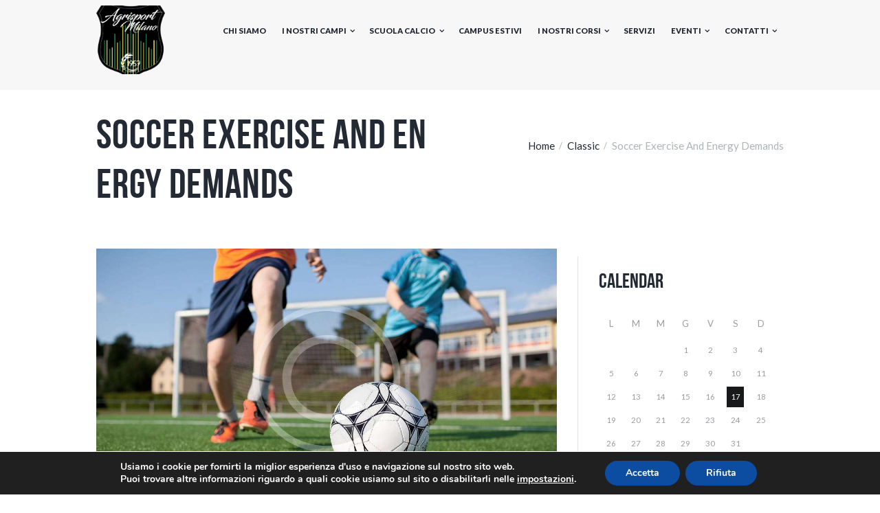

--- FILE ---
content_type: text/html; charset=UTF-8
request_url: https://asdagrisport.it/classic/soccer-exercise-and-energy-demands/
body_size: 28513
content:
<!DOCTYPE html>
<html lang="it-IT" class="scheme_original">
<head>
    <title>Soccer Exercise And Energy Demands &#8211; ASD Agrisport &#8211; Società sportiva Milano</title>
<meta name='robots' content='max-image-preview:large' />
        <meta charset="UTF-8"/>
        <meta name="viewport"
              content="width=device-width, initial-scale=1, maximum-scale=1">
        <meta name="format-detection" content="telephone=no">

        <link rel="profile" href="//gmpg.org/xfn/11"/>
        <link rel="pingback" href="https://asdagrisport.it/xmlrpc.php"/>
    <link rel='dns-prefetch' href='//asdagrisport.it' />
<link rel='dns-prefetch' href='//fonts.googleapis.com' />
<link rel="alternate" type="application/rss+xml" title="ASD Agrisport - Società sportiva Milano &raquo; Feed" href="https://asdagrisport.it/feed/" />
<script type="text/javascript">
/* <![CDATA[ */
window._wpemojiSettings = {"baseUrl":"https:\/\/s.w.org\/images\/core\/emoji\/15.0.3\/72x72\/","ext":".png","svgUrl":"https:\/\/s.w.org\/images\/core\/emoji\/15.0.3\/svg\/","svgExt":".svg","source":{"concatemoji":"https:\/\/asdagrisport.it\/wp-includes\/js\/wp-emoji-release.min.js?ver=6.6.4"}};
/*! This file is auto-generated */
!function(i,n){var o,s,e;function c(e){try{var t={supportTests:e,timestamp:(new Date).valueOf()};sessionStorage.setItem(o,JSON.stringify(t))}catch(e){}}function p(e,t,n){e.clearRect(0,0,e.canvas.width,e.canvas.height),e.fillText(t,0,0);var t=new Uint32Array(e.getImageData(0,0,e.canvas.width,e.canvas.height).data),r=(e.clearRect(0,0,e.canvas.width,e.canvas.height),e.fillText(n,0,0),new Uint32Array(e.getImageData(0,0,e.canvas.width,e.canvas.height).data));return t.every(function(e,t){return e===r[t]})}function u(e,t,n){switch(t){case"flag":return n(e,"\ud83c\udff3\ufe0f\u200d\u26a7\ufe0f","\ud83c\udff3\ufe0f\u200b\u26a7\ufe0f")?!1:!n(e,"\ud83c\uddfa\ud83c\uddf3","\ud83c\uddfa\u200b\ud83c\uddf3")&&!n(e,"\ud83c\udff4\udb40\udc67\udb40\udc62\udb40\udc65\udb40\udc6e\udb40\udc67\udb40\udc7f","\ud83c\udff4\u200b\udb40\udc67\u200b\udb40\udc62\u200b\udb40\udc65\u200b\udb40\udc6e\u200b\udb40\udc67\u200b\udb40\udc7f");case"emoji":return!n(e,"\ud83d\udc26\u200d\u2b1b","\ud83d\udc26\u200b\u2b1b")}return!1}function f(e,t,n){var r="undefined"!=typeof WorkerGlobalScope&&self instanceof WorkerGlobalScope?new OffscreenCanvas(300,150):i.createElement("canvas"),a=r.getContext("2d",{willReadFrequently:!0}),o=(a.textBaseline="top",a.font="600 32px Arial",{});return e.forEach(function(e){o[e]=t(a,e,n)}),o}function t(e){var t=i.createElement("script");t.src=e,t.defer=!0,i.head.appendChild(t)}"undefined"!=typeof Promise&&(o="wpEmojiSettingsSupports",s=["flag","emoji"],n.supports={everything:!0,everythingExceptFlag:!0},e=new Promise(function(e){i.addEventListener("DOMContentLoaded",e,{once:!0})}),new Promise(function(t){var n=function(){try{var e=JSON.parse(sessionStorage.getItem(o));if("object"==typeof e&&"number"==typeof e.timestamp&&(new Date).valueOf()<e.timestamp+604800&&"object"==typeof e.supportTests)return e.supportTests}catch(e){}return null}();if(!n){if("undefined"!=typeof Worker&&"undefined"!=typeof OffscreenCanvas&&"undefined"!=typeof URL&&URL.createObjectURL&&"undefined"!=typeof Blob)try{var e="postMessage("+f.toString()+"("+[JSON.stringify(s),u.toString(),p.toString()].join(",")+"));",r=new Blob([e],{type:"text/javascript"}),a=new Worker(URL.createObjectURL(r),{name:"wpTestEmojiSupports"});return void(a.onmessage=function(e){c(n=e.data),a.terminate(),t(n)})}catch(e){}c(n=f(s,u,p))}t(n)}).then(function(e){for(var t in e)n.supports[t]=e[t],n.supports.everything=n.supports.everything&&n.supports[t],"flag"!==t&&(n.supports.everythingExceptFlag=n.supports.everythingExceptFlag&&n.supports[t]);n.supports.everythingExceptFlag=n.supports.everythingExceptFlag&&!n.supports.flag,n.DOMReady=!1,n.readyCallback=function(){n.DOMReady=!0}}).then(function(){return e}).then(function(){var e;n.supports.everything||(n.readyCallback(),(e=n.source||{}).concatemoji?t(e.concatemoji):e.wpemoji&&e.twemoji&&(t(e.twemoji),t(e.wpemoji)))}))}((window,document),window._wpemojiSettings);
/* ]]> */
</script>
<style id='wp-emoji-styles-inline-css' type='text/css'>

	img.wp-smiley, img.emoji {
		display: inline !important;
		border: none !important;
		box-shadow: none !important;
		height: 1em !important;
		width: 1em !important;
		margin: 0 0.07em !important;
		vertical-align: -0.1em !important;
		background: none !important;
		padding: 0 !important;
	}
</style>
<link rel='stylesheet' id='wp-block-library-css' href='https://asdagrisport.it/wp-includes/css/dist/block-library/style.min.css?ver=6.6.4' type='text/css' media='all' />
<style id='classic-theme-styles-inline-css' type='text/css'>
/*! This file is auto-generated */
.wp-block-button__link{color:#fff;background-color:#32373c;border-radius:9999px;box-shadow:none;text-decoration:none;padding:calc(.667em + 2px) calc(1.333em + 2px);font-size:1.125em}.wp-block-file__button{background:#32373c;color:#fff;text-decoration:none}
</style>
<style id='global-styles-inline-css' type='text/css'>
:root{--wp--preset--aspect-ratio--square: 1;--wp--preset--aspect-ratio--4-3: 4/3;--wp--preset--aspect-ratio--3-4: 3/4;--wp--preset--aspect-ratio--3-2: 3/2;--wp--preset--aspect-ratio--2-3: 2/3;--wp--preset--aspect-ratio--16-9: 16/9;--wp--preset--aspect-ratio--9-16: 9/16;--wp--preset--color--black: #000000;--wp--preset--color--cyan-bluish-gray: #abb8c3;--wp--preset--color--white: #ffffff;--wp--preset--color--pale-pink: #f78da7;--wp--preset--color--vivid-red: #cf2e2e;--wp--preset--color--luminous-vivid-orange: #ff6900;--wp--preset--color--luminous-vivid-amber: #fcb900;--wp--preset--color--light-green-cyan: #7bdcb5;--wp--preset--color--vivid-green-cyan: #00d084;--wp--preset--color--pale-cyan-blue: #8ed1fc;--wp--preset--color--vivid-cyan-blue: #0693e3;--wp--preset--color--vivid-purple: #9b51e0;--wp--preset--gradient--vivid-cyan-blue-to-vivid-purple: linear-gradient(135deg,rgba(6,147,227,1) 0%,rgb(155,81,224) 100%);--wp--preset--gradient--light-green-cyan-to-vivid-green-cyan: linear-gradient(135deg,rgb(122,220,180) 0%,rgb(0,208,130) 100%);--wp--preset--gradient--luminous-vivid-amber-to-luminous-vivid-orange: linear-gradient(135deg,rgba(252,185,0,1) 0%,rgba(255,105,0,1) 100%);--wp--preset--gradient--luminous-vivid-orange-to-vivid-red: linear-gradient(135deg,rgba(255,105,0,1) 0%,rgb(207,46,46) 100%);--wp--preset--gradient--very-light-gray-to-cyan-bluish-gray: linear-gradient(135deg,rgb(238,238,238) 0%,rgb(169,184,195) 100%);--wp--preset--gradient--cool-to-warm-spectrum: linear-gradient(135deg,rgb(74,234,220) 0%,rgb(151,120,209) 20%,rgb(207,42,186) 40%,rgb(238,44,130) 60%,rgb(251,105,98) 80%,rgb(254,248,76) 100%);--wp--preset--gradient--blush-light-purple: linear-gradient(135deg,rgb(255,206,236) 0%,rgb(152,150,240) 100%);--wp--preset--gradient--blush-bordeaux: linear-gradient(135deg,rgb(254,205,165) 0%,rgb(254,45,45) 50%,rgb(107,0,62) 100%);--wp--preset--gradient--luminous-dusk: linear-gradient(135deg,rgb(255,203,112) 0%,rgb(199,81,192) 50%,rgb(65,88,208) 100%);--wp--preset--gradient--pale-ocean: linear-gradient(135deg,rgb(255,245,203) 0%,rgb(182,227,212) 50%,rgb(51,167,181) 100%);--wp--preset--gradient--electric-grass: linear-gradient(135deg,rgb(202,248,128) 0%,rgb(113,206,126) 100%);--wp--preset--gradient--midnight: linear-gradient(135deg,rgb(2,3,129) 0%,rgb(40,116,252) 100%);--wp--preset--font-size--small: 13px;--wp--preset--font-size--medium: 20px;--wp--preset--font-size--large: 36px;--wp--preset--font-size--x-large: 42px;--wp--preset--font-family--inter: "Inter", sans-serif;--wp--preset--font-family--cardo: Cardo;--wp--preset--spacing--20: 0.44rem;--wp--preset--spacing--30: 0.67rem;--wp--preset--spacing--40: 1rem;--wp--preset--spacing--50: 1.5rem;--wp--preset--spacing--60: 2.25rem;--wp--preset--spacing--70: 3.38rem;--wp--preset--spacing--80: 5.06rem;--wp--preset--shadow--natural: 6px 6px 9px rgba(0, 0, 0, 0.2);--wp--preset--shadow--deep: 12px 12px 50px rgba(0, 0, 0, 0.4);--wp--preset--shadow--sharp: 6px 6px 0px rgba(0, 0, 0, 0.2);--wp--preset--shadow--outlined: 6px 6px 0px -3px rgba(255, 255, 255, 1), 6px 6px rgba(0, 0, 0, 1);--wp--preset--shadow--crisp: 6px 6px 0px rgba(0, 0, 0, 1);}:where(.is-layout-flex){gap: 0.5em;}:where(.is-layout-grid){gap: 0.5em;}body .is-layout-flex{display: flex;}.is-layout-flex{flex-wrap: wrap;align-items: center;}.is-layout-flex > :is(*, div){margin: 0;}body .is-layout-grid{display: grid;}.is-layout-grid > :is(*, div){margin: 0;}:where(.wp-block-columns.is-layout-flex){gap: 2em;}:where(.wp-block-columns.is-layout-grid){gap: 2em;}:where(.wp-block-post-template.is-layout-flex){gap: 1.25em;}:where(.wp-block-post-template.is-layout-grid){gap: 1.25em;}.has-black-color{color: var(--wp--preset--color--black) !important;}.has-cyan-bluish-gray-color{color: var(--wp--preset--color--cyan-bluish-gray) !important;}.has-white-color{color: var(--wp--preset--color--white) !important;}.has-pale-pink-color{color: var(--wp--preset--color--pale-pink) !important;}.has-vivid-red-color{color: var(--wp--preset--color--vivid-red) !important;}.has-luminous-vivid-orange-color{color: var(--wp--preset--color--luminous-vivid-orange) !important;}.has-luminous-vivid-amber-color{color: var(--wp--preset--color--luminous-vivid-amber) !important;}.has-light-green-cyan-color{color: var(--wp--preset--color--light-green-cyan) !important;}.has-vivid-green-cyan-color{color: var(--wp--preset--color--vivid-green-cyan) !important;}.has-pale-cyan-blue-color{color: var(--wp--preset--color--pale-cyan-blue) !important;}.has-vivid-cyan-blue-color{color: var(--wp--preset--color--vivid-cyan-blue) !important;}.has-vivid-purple-color{color: var(--wp--preset--color--vivid-purple) !important;}.has-black-background-color{background-color: var(--wp--preset--color--black) !important;}.has-cyan-bluish-gray-background-color{background-color: var(--wp--preset--color--cyan-bluish-gray) !important;}.has-white-background-color{background-color: var(--wp--preset--color--white) !important;}.has-pale-pink-background-color{background-color: var(--wp--preset--color--pale-pink) !important;}.has-vivid-red-background-color{background-color: var(--wp--preset--color--vivid-red) !important;}.has-luminous-vivid-orange-background-color{background-color: var(--wp--preset--color--luminous-vivid-orange) !important;}.has-luminous-vivid-amber-background-color{background-color: var(--wp--preset--color--luminous-vivid-amber) !important;}.has-light-green-cyan-background-color{background-color: var(--wp--preset--color--light-green-cyan) !important;}.has-vivid-green-cyan-background-color{background-color: var(--wp--preset--color--vivid-green-cyan) !important;}.has-pale-cyan-blue-background-color{background-color: var(--wp--preset--color--pale-cyan-blue) !important;}.has-vivid-cyan-blue-background-color{background-color: var(--wp--preset--color--vivid-cyan-blue) !important;}.has-vivid-purple-background-color{background-color: var(--wp--preset--color--vivid-purple) !important;}.has-black-border-color{border-color: var(--wp--preset--color--black) !important;}.has-cyan-bluish-gray-border-color{border-color: var(--wp--preset--color--cyan-bluish-gray) !important;}.has-white-border-color{border-color: var(--wp--preset--color--white) !important;}.has-pale-pink-border-color{border-color: var(--wp--preset--color--pale-pink) !important;}.has-vivid-red-border-color{border-color: var(--wp--preset--color--vivid-red) !important;}.has-luminous-vivid-orange-border-color{border-color: var(--wp--preset--color--luminous-vivid-orange) !important;}.has-luminous-vivid-amber-border-color{border-color: var(--wp--preset--color--luminous-vivid-amber) !important;}.has-light-green-cyan-border-color{border-color: var(--wp--preset--color--light-green-cyan) !important;}.has-vivid-green-cyan-border-color{border-color: var(--wp--preset--color--vivid-green-cyan) !important;}.has-pale-cyan-blue-border-color{border-color: var(--wp--preset--color--pale-cyan-blue) !important;}.has-vivid-cyan-blue-border-color{border-color: var(--wp--preset--color--vivid-cyan-blue) !important;}.has-vivid-purple-border-color{border-color: var(--wp--preset--color--vivid-purple) !important;}.has-vivid-cyan-blue-to-vivid-purple-gradient-background{background: var(--wp--preset--gradient--vivid-cyan-blue-to-vivid-purple) !important;}.has-light-green-cyan-to-vivid-green-cyan-gradient-background{background: var(--wp--preset--gradient--light-green-cyan-to-vivid-green-cyan) !important;}.has-luminous-vivid-amber-to-luminous-vivid-orange-gradient-background{background: var(--wp--preset--gradient--luminous-vivid-amber-to-luminous-vivid-orange) !important;}.has-luminous-vivid-orange-to-vivid-red-gradient-background{background: var(--wp--preset--gradient--luminous-vivid-orange-to-vivid-red) !important;}.has-very-light-gray-to-cyan-bluish-gray-gradient-background{background: var(--wp--preset--gradient--very-light-gray-to-cyan-bluish-gray) !important;}.has-cool-to-warm-spectrum-gradient-background{background: var(--wp--preset--gradient--cool-to-warm-spectrum) !important;}.has-blush-light-purple-gradient-background{background: var(--wp--preset--gradient--blush-light-purple) !important;}.has-blush-bordeaux-gradient-background{background: var(--wp--preset--gradient--blush-bordeaux) !important;}.has-luminous-dusk-gradient-background{background: var(--wp--preset--gradient--luminous-dusk) !important;}.has-pale-ocean-gradient-background{background: var(--wp--preset--gradient--pale-ocean) !important;}.has-electric-grass-gradient-background{background: var(--wp--preset--gradient--electric-grass) !important;}.has-midnight-gradient-background{background: var(--wp--preset--gradient--midnight) !important;}.has-small-font-size{font-size: var(--wp--preset--font-size--small) !important;}.has-medium-font-size{font-size: var(--wp--preset--font-size--medium) !important;}.has-large-font-size{font-size: var(--wp--preset--font-size--large) !important;}.has-x-large-font-size{font-size: var(--wp--preset--font-size--x-large) !important;}
:where(.wp-block-post-template.is-layout-flex){gap: 1.25em;}:where(.wp-block-post-template.is-layout-grid){gap: 1.25em;}
:where(.wp-block-columns.is-layout-flex){gap: 2em;}:where(.wp-block-columns.is-layout-grid){gap: 2em;}
:root :where(.wp-block-pullquote){font-size: 1.5em;line-height: 1.6;}
</style>
<link rel='stylesheet' id='contact-form-7-css' href='https://asdagrisport.it/wp-content/plugins/contact-form-7/includes/css/styles.css?ver=6.0.3' type='text/css' media='all' />
<link rel='stylesheet' id='esg-plugin-settings-css' href='https://asdagrisport.it/wp-content/plugins/essential-grid/public/assets/css/settings.css?ver=3.0.13' type='text/css' media='all' />
<link rel='stylesheet' id='tp-fontello-css' href='https://asdagrisport.it/wp-content/plugins/essential-grid/public/assets/font/fontello/css/fontello.css?ver=3.0.13' type='text/css' media='all' />
<link rel='stylesheet' id='woocommerce-layout-css' href='https://asdagrisport.it/wp-content/plugins/woocommerce/assets/css/woocommerce-layout.css?ver=9.5.3' type='text/css' media='all' />
<link rel='stylesheet' id='woocommerce-smallscreen-css' href='https://asdagrisport.it/wp-content/plugins/woocommerce/assets/css/woocommerce-smallscreen.css?ver=9.5.3' type='text/css' media='only screen and (max-width: 768px)' />
<link rel='stylesheet' id='woocommerce-general-css' href='https://asdagrisport.it/wp-content/plugins/woocommerce/assets/css/woocommerce.css?ver=9.5.3' type='text/css' media='all' />
<style id='woocommerce-inline-inline-css' type='text/css'>
.woocommerce form .form-row .required { visibility: visible; }
</style>
<link rel='stylesheet' id='soccerclub-font-BebasNeue-style-css' href='https://asdagrisport.it/wp-content/themes/soccerclub/css/font-face/BebasNeue/stylesheet.css' type='text/css' media='all' />
<link rel='stylesheet' id='soccerclub-font-google-fonts-style-css' href='https://fonts.googleapis.com/css?family=Lato:300,300italic,400,400italic,700,700italic,900&#038;subset=latin,latin-ext' type='text/css' media='all' />
<link rel='stylesheet' id='fontello-style-css' href='https://asdagrisport.it/wp-content/themes/soccerclub/css/fontello/css/fontello.css' type='text/css' media='all' />
<link rel='stylesheet' id='soccerclub-main-style-css' href='https://asdagrisport.it/wp-content/themes/soccerclub/style.css' type='text/css' media='all' />
<link rel='stylesheet' id='soccerclub-animation-style-css' href='https://asdagrisport.it/wp-content/themes/soccerclub/fw/css/core.animation.css' type='text/css' media='all' />
<link rel='stylesheet' id='soccerclub-skin-style-css' href='https://asdagrisport.it/wp-content/themes/soccerclub/skins/default/skin.css' type='text/css' media='all' />
<link rel='stylesheet' id='soccerclub-custom-style-css' href='https://asdagrisport.it/wp-content/themes/soccerclub/fw/css/custom-style.css' type='text/css' media='all' />
<style id='soccerclub-custom-style-inline-css' type='text/css'>
  .contacts_wrap .logo img{height:179px}body{font-family:Lato;font-size:15px;font-weight:400;line-height:1.6em}h1{font-family:BebasNeue;font-size:4.6667em;font-weight:700;line-height:1.05em; margin-top:0.5em;margin-bottom:0.4em}h2{font-family:BebasNeue;font-size:4em;font-weight:700;line-height:0.95em; margin-top:0.6667em;margin-bottom:0.4em}h3{font-family:BebasNeue;font-size:2.6667em;font-weight:700;line-height:1em; margin-top:0.6667em;margin-bottom:0.4em}h4{font-family:BebasNeue;font-size:2em;font-weight:700;line-height:1em; margin-top:1.2em;margin-bottom:0.6em}h5{font-family:BebasNeue;font-size:1.2em;font-weight:700;line-height:1.3em; margin-top:1.2em;margin-bottom:0.5em}h6{font-size:1.0667em;font-weight:700;line-height:1.3em; margin-top:1.25em;margin-bottom:0.65em}a,.scheme_dark a,.scheme_light a{;	color:#18191b}a:hover,.scheme_dark a:hover,.scheme_light a:hover{color:#ffa800}.accent1{color:#18191b}.accent1_bgc{background-color:#18191b}.accent1_bg{background:#18191b}.accent1_border{border-color:#18191b}a.accent1:hover{color:#ffa800}.post_content.ih-item.circle.effect1.colored .info,.post_content.ih-item.circle.effect2.colored .info,.post_content.ih-item.circle.effect3.colored .info,.post_content.ih-item.circle.effect4.colored .info,.post_content.ih-item.circle.effect5.colored .info .info-back,.post_content.ih-item.circle.effect6.colored .info,.post_content.ih-item.circle.effect7.colored .info,.post_content.ih-item.circle.effect8.colored .info,.post_content.ih-item.circle.effect9.colored .info,.post_content.ih-item.circle.effect10.colored .info,.post_content.ih-item.circle.effect11.colored .info,.post_content.ih-item.circle.effect12.colored .info,.post_content.ih-item.circle.effect13.colored .info,.post_content.ih-item.circle.effect14.colored .info,.post_content.ih-item.circle.effect15.colored .info,.post_content.ih-item.circle.effect16.colored .info,.post_content.ih-item.circle.effect18.colored .info .info-back,.post_content.ih-item.circle.effect19.colored .info,.post_content.ih-item.circle.effect20.colored .info .info-back,.post_content.ih-item.square.effect1.colored .info,.post_content.ih-item.square.effect2.colored .info,.post_content.ih-item.square.effect3.colored .info,.post_content.ih-item.square.effect4.colored .mask1,.post_content.ih-item.square.effect4.colored .mask2,.post_content.ih-item.square.effect5.colored .info,.post_content.ih-item.square.effect6.colored .info,.post_content.ih-item.square.effect7.colored .info,.post_content.ih-item.square.effect8.colored .info,.post_content.ih-item.square.effect9.colored .info .info-back,.post_content.ih-item.square.effect10.colored .info,.post_content.ih-item.square.effect11.colored .info,.post_content.ih-item.square.effect12.colored .info,.post_content.ih-item.square.effect13.colored .info,.post_content.ih-item.square.effect14.colored .info,.post_content.ih-item.square.effect15.colored .info,.post_content.ih-item.circle.effect20.colored .info .info-back,.post_content.ih-item.square.effect_book.colored .info{background:#18191b}.post_content.ih-item.circle.effect1.colored .info,.post_content.ih-item.circle.effect2.colored .info,.post_content.ih-item.circle.effect5.colored .info .info-back,.post_content.ih-item.circle.effect19.colored .info,.post_content.ih-item.square.effect4.colored .mask1,.post_content.ih-item.square.effect4.colored .mask2,.post_content.ih-item.square.effect6.colored .info,.post_content.ih-item.square.effect7.colored .info,.post_content.ih-item.square.effect12.colored .info,.post_content.ih-item.square.effect13.colored .info,.post_content.ih-item.square.effect_more.colored .info,.post_content.ih-item.square.effect_fade.colored:hover .info,.post_content.ih-item.square.effect_dir.colored .info,.post_content.ih-item.square.effect_shift.colored .info{background:rgba(24,25,27,0.6)}.post_content.ih-item.square.effect_fade.colored .info{background:-moz-linear-gradient(top,rgba(255,255,255,0) 70%,rgba(24,25,27,0.6) 100%);	background:-webkit-gradient(linear,left top,left bottom,color-stop(70%,rgba(255,255,255,0)),color-stop(100%,rgba(24,25,27,0.6)));	background:-webkit-linear-gradient(top,rgba(255,255,255,0) 70%,rgba(24,25,27,0.6) 100%);	background:-o-linear-gradient(top,rgba(255,255,255,0) 70%,rgba(24,25,27,0.6) 100%);	background:-ms-linear-gradient(top,rgba(255,255,255,0) 70%,rgba(24,25,27,0.6) 100%);	background:linear-gradient(to bottom,rgba(255,255,255,0) 70%,rgba(24,25,27,0.6) 100%)}.post_content.ih-item.circle.effect17.colored:hover .img:before{-webkit-box-shadow:inset 0 0 0 110px rgba(24,25,27,0.6),inset 0 0 0 16px rgba(255,255,255,0.8),0 1px 2px rgba(0,0,0,0.1);	-moz-box-shadow:inset 0 0 0 110px rgba(24,25,27,0.6),inset 0 0 0 16px rgba(255,255,255,0.8),0 1px 2px rgba(0,0,0,0.1);	box-shadow:inset 0 0 0 110px rgba(24,25,27,0.6),inset 0 0 0 16px rgba(255,255,255,0.8),0 1px 2px rgba(0,0,0,0.1)}.post_content.ih-item.circle.effect1 .spinner{border-right-color:#18191b;	border-bottom-color:#18191b}.sc_table table tr:first-child{background-color:#18191b}.sc_table table tr.secondrow{background-color:#18191b}.sc_table table tr.table_link{background-color:#18191b}pre.code,#toc .toc_item.current,#toc .toc_item:hover{border-color:#18191b}::selection,::-moz-selection{background-color:#18191b}input[type="text"],input[type="number"],input[type="email"],input[type="search"],input[type="password"],select,textarea{line-height:1.3em;	border-color:#18191b}input[type="text"]:focus,input[type="number"]:focus,input[type="email"]:focus,input[type="search"]:focus,input[type="password"]:focus,select:focus,textarea:focus{border-color:#ffa800}.header_mobile .panel_top,.header_mobile .side_wrap,.header_mobile .search_wrap,.header_mobile .login{background-color:#ffa800}.header_mobile .menu_main_nav>a:hover,.header_mobile .menu_main_nav>li.sfHover>a,.header_mobile .menu_main_nav>li#blob,.header_mobile .menu_main_nav>li.current-menu-item>a,.header_mobile .menu_main_nav>li.current-menu-parent>a,.header_mobile .menu_main_nav>li.current-menu-ancestor>a,.header_mobile .menu_main_nav>li>a:hover,.header_mobile .menu_main_nav>li ul li a:hover,.header_mobile .menu_main_nav>li ul li.current-menu-item>a,.header_mobile .menu_main_nav>li ul li.current-menu-ancestor>a,.header_mobile .login a:hover{color:#18191b}.header_mobile .menu_button:hover,.header_mobile .menu_main_cart .top_panel_cart_button .contact_icon:hover,.header_mobile .menu_main_cart.top_panel_icon:hover .top_panel_cart_button .contact_icon,.header_mobile .side_wrap .close:hover{color:#ffa800}.top_panel_inner_style_3 .top_panel_cart_button,.top_panel_inner_style_4 .top_panel_cart_button{background-color:rgba(24,25,27,0.2)}.top_panel_style_8 .top_panel_buttons .top_panel_cart_button:before{background-color:#18191b}.top_panel_inner_style_3 .top_panel_top a:hover,.top_panel_inner_style_3 .sc_socials.sc_socials_type_icons a:hover,.top_panel_inner_style_4 .top_panel_top a:hover,.top_panel_inner_style_4 .sc_socials.sc_socials_type_icons a:hover,.top_panel_inner_style_5 .top_panel_top a:hover,.top_panel_inner_style_5 .sc_socials.sc_socials_type_icons a:hover{color:#18191b}.top_panel_top a:hover{color:#ffa800}.menu_user_nav>li>a:hover{color:#ffa800}.top_panel_inner_style_3 .menu_user_nav>li>ul:after,.top_panel_inner_style_4 .menu_user_nav>li>ul:after,.top_panel_inner_style_5 .menu_user_nav>li>ul:after,.top_panel_inner_style_3 .menu_user_nav>li ul,.top_panel_inner_style_4 .menu_user_nav>li ul,.top_panel_inner_style_5 .menu_user_nav>li ul{background-color:#18191b;	border-color:#ffa800}.top_panel_inner_style_3 .menu_user_nav>li ul li a:hover,.top_panel_inner_style_3 .menu_user_nav>li ul li.current-menu-item>a,.top_panel_inner_style_3 .menu_user_nav>li ul li.current-menu-ancestor>a,.top_panel_inner_style_4 .menu_user_nav>li ul li a:hover,.top_panel_inner_style_4 .menu_user_nav>li ul li.current-menu-item>a,.top_panel_inner_style_4 .menu_user_nav>li ul li.current-menu-ancestor>a,.top_panel_inner_style_5 .menu_user_nav>li ul li a:hover,.top_panel_inner_style_5 .menu_user_nav>li ul li.current-menu-item>a,.top_panel_inner_style_5 .menu_user_nav>li ul li.current-menu-ancestor>a{background-color:#ffa800}.top_panel_middle .logo{margin-top:0.5em;margin-bottom:0em}.logo .logo_text{font-size:2.8571em;font-weight:700;line-height:0.75em}.top_panel_middle .menu_main_wrap{margin-top:calc(0.5em*1.8)}.top_panel_style_5 .top_panel_middle .logo{margin-bottom:calc(0em*0.5)}/* Top panel (bottom area) */.top_panel_bottom{background-color:#18191b}.top_panel_image_hover{background-color:rgba(255,0,0,0.8)}.menu_main_nav>li>a{padding:1.8em 1.5em 1.8em;	line-height:1.3em}.menu_main_nav>li>a:hover,.menu_main_nav>li.sfHover>a,.menu_main_nav>li#blob,.menu_main_nav>li.current-menu-item>a,.menu_main_nav>li.current-menu-parent>a,.menu_main_nav>li.current-menu-ancestor>a{color:#ffa800}.top_panel_inner_style_1 .menu_main_nav>li>a:hover,.top_panel_inner_style_2 .menu_main_nav>li>a:hover{background-color:#ffa800}.top_panel_inner_style_1 .menu_main_nav>li ul,.top_panel_inner_style_2 .menu_main_nav>li ul{border-color:#ffa800;	background-color:#18191b}.top_panel_inner_style_1 .menu_main_nav>a:hover,.top_panel_inner_style_1 .menu_main_nav>li.sfHover>a,.top_panel_inner_style_1 .menu_main_nav>li#blob,.top_panel_inner_style_1 .menu_main_nav>li.current-menu-item>a,.top_panel_inner_style_1 .menu_main_nav>li.current-menu-parent>a,.top_panel_inner_style_1 .menu_main_nav>li.current-menu-ancestor>a,.top_panel_inner_style_2 .menu_main_nav>a:hover,.top_panel_inner_style_2 .menu_main_nav>li.sfHover>a,.top_panel_inner_style_2 .menu_main_nav>li#blob,.top_panel_inner_style_2 .menu_main_nav>li.current-menu-item>a,.top_panel_inner_style_2 .menu_main_nav>li.current-menu-parent>a,.top_panel_inner_style_2 .menu_main_nav>li.current-menu-ancestor>a{background-color:#ffa800}.menu_main_nav>li ul{line-height:1.3em}.menu_main_nav>li>ul{top:calc(1.8em+1.8em+1.3em)}.menu_main_nav>li ul li a{padding:0.5em 1.5em 0.5em 2.5em}.menu_main_nav>li ul li a:hover,.menu_main_nav>li ul li.current-menu-item>a,.menu_main_nav>li ul li.current-menu-ancestor>a{color:#ffa800}.top_panel_inner_style_1 .menu_main_nav>li ul li a:hover,.top_panel_inner_style_1 .menu_main_nav>li ul li.current-menu-item>a,.top_panel_inner_style_1 .menu_main_nav>li ul li.current-menu-ancestor>a,.top_panel_inner_style_2 .menu_main_nav>li ul li a:hover,.top_panel_inner_style_2 .menu_main_nav>li ul li.current-menu-item>a,.top_panel_inner_style_2 .menu_main_nav>li ul li.current-menu-ancestor>a{background-color:#ffa800}.top_panel_bottom .search_wrap{padding-top:calc(1.8em*0.65);	padding-bottom:calc(1.8em*0.5)}.top_panel_inner_style_1 .search_form_wrap,.top_panel_inner_style_2 .search_form_wrap{background-color:rgba(255,168,0,0.2)}.top_panel_icon{margin:calc(1.8em*0.4) 0 1.8em 1em}.top_panel_icon.search_wrap{color:#18191b}.top_panel_middle a:hover .contact_icon,.top_panel_icon.search_wrap:hover,.top_panel_icon:hover .contact_icon,.top_panel_icon:hover .search_submit{color:#ffa800}.search_results .post_more,.search_results .search_results_close{color:#18191b}.search_results .post_more:hover,.search_results .search_results_close:hover{color:#ffa800}.top_panel_inner_style_1 .search_results,.top_panel_inner_style_1 .search_results:after,.top_panel_inner_style_2 .search_results,.top_panel_inner_style_2 .search_results:after,.top_panel_inner_style_3 .search_results,.top_panel_inner_style_3 .search_results:after{background-color:#18191b; border-color:#ffa800}.top_panel_fixed .menu_main_wrap{padding-top:calc(1.8em*0.3)}.top_panel_fixed .top_panel_wrap .logo{margin-top:calc(1.8em*0.6)}.top_panel_inner_style_8 .top_panel_buttons,.top_panel_inner_style_8 .menu_pushy_wrap .menu_pushy_button{padding-top:1.8em;	padding-bottom:1.8em}.pushy_inner a{color:#18191b}.pushy_inner a:hover{color:#ffa800}.top_panel_inner_style_3 .popup_wrap a,.top_panel_inner_style_3 .popup_wrap .sc_socials.sc_socials_type_icons a:hover,.top_panel_inner_style_4 .popup_wrap a,.top_panel_inner_style_4 .popup_wrap .sc_socials.sc_socials_type_icons a:hover,.top_panel_inner_style_5 .popup_wrap a,.top_panel_inner_style_5 .popup_wrap .sc_socials.sc_socials_type_icons a:hover{color:#18191b}.top_panel_inner_style_3 .popup_wrap a:hover,.top_panel_inner_style_4 .popup_wrap a:hover,.top_panel_inner_style_5 .popup_wrap a:hover{color:#ffa800}.post_title .post_icon{color:#18191b}.pagination>a{border-color:#18191b}.post_format_aside.post_item_single .post_content p,.post_format_aside .post_descr{border-color:#18191b}.post_info{font-style:italic;line-height:1.3em;	margin-bottom:1.2em}.post_info a[class*="icon-"]{color:#18191b}.post_info a:hover,.post_info a:hover>span{color:#ffa800}.post_item .post_readmore:hover .post_readmore_label{color:#ffa800}.post_info_item.post_info_posted a{color:#ffa800}.post_info_item.post_info_posted a:hover{color:#18191b}.post_info .post_info_counters .post_counters_item:before{color:#ffa800}.post_item_related .post_info a:hover,.post_item_related .post_title a:hover{color:#ffa800}.isotope_item_colored .post_featured .post_mark_new,.isotope_item_colored .post_featured .post_title,.isotope_item_colored .post_content.ih-item.square.colored .info{background-color:#18191b}.isotope_item_colored .post_category a,.isotope_item_colored .post_rating .reviews_stars_bg,.isotope_item_colored .post_rating .reviews_stars_hover,.isotope_item_colored .post_rating .reviews_value{color:#18191b}.isotope_item_colored .post_info_wrap .post_button .sc_button{color:#18191b}.isotope_wrap .isotope_item_colored_1 .post_featured{border-color:#18191b}.isotope_filters a.active,.isotope_filters a:hover{border-color:#18191b;	color:#18191b}.pagination_single>.pager_numbers,.pagination_single a,.pagination_slider .pager_cur,.pagination_pages>a,.pagination_pages>span{border-color:#18191b;	color:#18191b}.pagination_single>.pager_numbers,.pagination_single a:hover,.pagination_single .current,.pagination_slider .pager_cur:hover,.pagination_slider .pager_cur:focus,.pagination_pages>.active,.pagination_pages>a:hover{background-color:#18191b;	border-color:#18191b}.pagination_wrap .pager_next,.pagination_wrap .pager_prev,.pagination_wrap .pager_last,.pagination_wrap .pager_first{color:#18191b}.pagination_wrap .pager_next:hover,.pagination_wrap .pager_prev:hover,.pagination_wrap .pager_last:hover,.pagination_wrap .pager_first:hover{color:#ffa800}.pagination_viewmore>a{background-color:#18191b}.pagination_viewmore>a:hover{background-color:#ffa800}.viewmore_loader,.mfp-preloader span,.sc_video_frame.sc_video_active:before{background-color:#ffa800}.post_featured .post_nav_item:before{background-color:#18191b}.post_featured .post_nav_item .post_nav_info{background-color:#18191b}.reviews_block .reviews_summary .reviews_item{background-color:#18191b}.reviews_block .reviews_max_level_100 .reviews_stars_hover,.reviews_block .reviews_item .reviews_slider{background-color:#18191b}.reviews_block .reviews_item .reviews_stars_hover{color:#18191b}/* Summary stars in the post item (under the title) */.post_item .post_rating .reviews_stars_bg,.post_item .post_rating .reviews_stars_hover,.post_item .post_rating .reviews_value{color:#18191b}.post_author .post_author_title a{color:#ffa800}.post_author .post_author_title a:hover{color:#18191b}.post_author .post_author_info .sc_socials a:hover{color:#ffa800}.comments_list_wrap .comment-respond{border-bottom-color:#18191b}.comments_list_wrap .comment_info .comment_date span{color:#ffa800}.comments_list_wrap .comment_reply a,.comments_list_wrap .comment_reply a:before{color:#ffa800}.comments_list_wrap .comment_reply a:hover{color:#18191b}.comments_wrap .form-submit input[type="submit"],.comments_wrap .form-submit input[type="button"],.post-password-form input[type="submit"]{color:#18191b; border-color:#18191b}.comments_wrap .form-submit input[type="submit"]:hover,.comments_wrap .form-submit input[type="button"]:hover,.post-password-form input[type="submit"]:hover{border-color:#ffa800; background-color:#ffa800}.post_item_404 .page_title,.post_item_404 .page_subtitle{color:#18191b}.post_item_404 .page_description a{color:#ffa800}.post_item_404 .page_description a:hover{color:#18191b}.post_item_404 .page_search .search_wrap .search_form_wrap{border-color:#18191b}.sidebar_outer_menu .menu_side_nav>li>a,.sidebar_outer_menu .menu_side_responsive>li>a{line-height:1.3em}.sidebar_outer_menu .menu_side_nav>li ul,.sidebar_outer_menu .menu_side_responsive>li ul{line-height:1.3em}.sidebar_outer_menu .menu_side_nav>li ul li a,.sidebar_outer_menu .menu_side_responsive>li ul li a{padding:0.5em 1.5em 0.5em}.sidebar_outer_menu .sidebar_outer_menu_buttons>a:hover,.scheme_dark .sidebar_outer_menu .sidebar_outer_menu_buttons>a:hover,.scheme_light .sidebar_outer_menu .sidebar_outer_menu_buttons>a:hover{color:#18191b}.widget_area_inner a,.widget_area_inner ul li:before,.widget_area_inner ul li a:hover,.widget_area_inner button:before{color:#18191b}.widget_area_inner a:hover,.widget_area_inner ul li a,.widget_area_inner button:hover:before{color:#ffa800}.widget_area_inner ul li a,.widget_area ul li{color:#18191b}.widget_area_inner ul li a:hover{color:#ffa800}.widget_area_inner .widget_text a:not(.sc_button),.widget_area_inner .post_info a{color:#18191b}.widget_area_inner .widget_text a:not(.sc_button):hover,.widget_area_inner .post_info a:hover{color:#ffa800}.widget_area .post_item .post_info .post_info_posted a{color:#ffa800}.widget_area .post_item .post_info .post_info_posted a:hover{color:#18191b}/* Widget:Calendar */.widget_area_inner .widget_calendar td a:hover,.wp-block-calendar td a:hover{background-color:#18191b}.widget_area_inner .widget_calendar .today .day_wrap,.wp-block-calendar .today .day_wrap{background-color:#18191b}.widget_area .widget_calendar td a.day_wrap,.wp-block-calendar td a.day_wrap{border-color:#ffa800}.footer_wrap.widget_area .widget_calendar td a.day_wrap,.wp-block-calendar td a.day_wrap{color:#18191b}.wp-block-calendar tfoot a{color:#18191b}.wp-block-calendar tfoot a:hover{color:#ffa800}/* Widget:Tag Cloud */.widget_area_inner .widget_product_tag_cloud a:hover,.widget_area_inner .widget_tag_cloud a:hover,.wp-block-tag-cloud a:hover{border-color:#ffa800}/* Widget:SoccerClub Recent Comments */.widget_area .widget_recent_comments ul li span{color:#18191b}/* Widget:Search */.widget_area_inner .widget_product_search .search_form,.widget_area_inner .widget_search .search_form{border-color:#18191b}/* Widget:Twitter */.widget_area .widget_twitter ul li:before{color:#ffa800}.widget_area .post_item .post_info .post_info_counters a:before{color:#ffa800}.footer_wrap .footer_wrap_inner.widget_area_inner ul li a:hover{color:#ffa800}.footer_wrap .footer_wrap_inner.widget_area_inner .widget_product_tag_cloud a:hover,.footer_wrap .footer_wrap_inner.widget_area_inner .widget_tag_cloud a:hover{border-color:#ffa800}.footer_wrap .widget_rss .widget_title .rsswidget:hover{color:#ffa800}.testimonials_wrap_inner,.twitter_wrap_inner{background-color:#18191b}.copyright_wrap_inner .menu_footer_nav li a:hover,.scheme_dark .copyright_wrap_inner .menu_footer_nav li a:hover,.scheme_light .copyright_wrap_inner .menu_footer_nav li a:hover{color:#18191b}.copyright_wrap_inner .copyright_text a:hover{color:#ffa800}.copyright_wrap_inner .sc_socials .sc_socials_item a:hover{color:#ffa800}.scroll_to_top{background-color:#18191b}.scroll_to_top:hover{background-color:#ffa800}.custom_options #co_toggle{background-color:#ffa800 !important}.woocommerce .woocommerce-message:before,.woocommerce-page .woocommerce-message:before,.woocommerce div.product span.price,.woocommerce div.product p.price,.woocommerce #content div.product span.price,.woocommerce #content div.product p.price,.woocommerce-page div.product span.price,.woocommerce-page div.product p.price,.woocommerce-page #content div.product span.price,.woocommerce-page #content div.product p.price,.woocommerce ul.products li.product .price,.woocommerce-page ul.products li.product .price,.woocommerce a.button.alt:hover,.woocommerce button.button.alt:hover,.woocommerce input.button.alt:hover,.woocommerce #respond input#submit.alt:hover,.woocommerce #content input.button.alt:hover,.woocommerce-page a.button.alt:hover,.woocommerce-page button.button.alt:hover,.woocommerce-page input.button.alt:hover,.woocommerce-page #respond input#submit.alt:hover,.woocommerce-page #content input.button.alt:hover,.woocommerce a.button:hover,.woocommerce button.button:hover,.woocommerce input.button:hover,.woocommerce #respond input#submit:hover,.woocommerce #content input.button:hover,.woocommerce-page a.button:hover,.woocommerce-page button.button:hover,.woocommerce-page input.button:hover,.woocommerce-page #respond input#submit:hover,.woocommerce-page #content input.button:hover,.woocommerce .quantity input[type="button"]:hover,.woocommerce #content input[type="button"]:hover,.woocommerce-page .quantity input[type="button"]:hover,.woocommerce-page #content .quantity input[type="button"]:hover,.woocommerce ul.cart_list li>.amount,.woocommerce ul.product_list_widget li>.amount,.woocommerce-page ul.cart_list li>.amount,.woocommerce-page ul.product_list_widget li>.amount,.woocommerce ul.cart_list li span .amount,.woocommerce ul.product_list_widget li span .amount,.woocommerce-page ul.cart_list li span .amount,.woocommerce-page ul.product_list_widget li span .amount,.woocommerce ul.cart_list li ins .amount,.woocommerce ul.product_list_widget li ins .amount,.woocommerce-page ul.cart_list li ins .amount,.woocommerce-page ul.product_list_widget li ins .amount,.woocommerce .widget_shopping_cart .total .amount,.woocommerce-page.widget_shopping_cart .total .amount,.woocommerce-page .widget_shopping_cart .total .amount,.woocommerce a:hover h3,.woocommerce-page a:hover h3,.woocommerce .cart-collaterals .order-total strong,.woocommerce-page .cart-collaterals .order-total strong,.woocommerce .checkout #order_review .order-total .amount,.woocommerce-page .checkout #order_review .order-total .amount,.woocommerce .star-rating,.woocommerce-page .star-rating,.woocommerce .star-rating:before,.woocommerce-page .star-rating:before,.widget_area_inner .widgetWrap ul>li .star-rating span{color:#18191b}.woocommerce #review_form #respond .stars a:before,.woocommerce-page #review_form #respond .stars a:before{color:#ffa800}.woocommerce div.quantity span,.woocommerce-page div.quantity span{background-color:#18191b}.woocommerce div.quantity span:hover,.woocommerce-page div.quantity span:hover{background-color:#ffa800}.top_panel_wrap .widget_shopping_cart ul.cart_list>li>a:hover{color:#ffa800}.woocommerce .widget_price_filter .ui-slider .ui-slider-range,.woocommerce-page .widget_price_filter .ui-slider .ui-slider-range{background-color:#ffa800}.woocommerce .widget_price_filter .ui-slider .ui-slider-handle,.woocommerce-page .widget_price_filter .ui-slider .ui-slider-handle{background:#ffa800}.woocommerce .widget_price_filter .price_slider_amount .button,.woocommerce-page .widget_price_filter .price_slider_amount .button{border-color:#18191b; color:#18191b}.woocommerce .widget_price_filter .price_slider_amount .button:hover,.woocommerce-page .widget_price_filter .price_slider_amount .button:hover{border-color:#ffa800}.woocommerce .woocommerce-message,.woocommerce-page .woocommerce-message,.woocommerce a.button.alt:active,.woocommerce button.button.alt:active,.woocommerce input.button.alt:active,.woocommerce #respond input#submit.alt:active,.woocommerce #content input.button.alt:active,.woocommerce-page a.button.alt:active,.woocommerce-page button.button.alt:active,.woocommerce-page input.button.alt:active,.woocommerce-page #respond input#submit.alt:active,.woocommerce-page #content input.button.alt:active,.woocommerce a.button:active,.woocommerce button.button:active,.woocommerce input.button:active,.woocommerce #respond input#submit:active,.woocommerce #content input.button:active,.woocommerce-page a.button:active,.woocommerce-page button.button:active,.woocommerce-page input.button:active,.woocommerce-page #respond input#submit:active,.woocommerce-page #content input.button:active{border-top-color:#18191b}.woocommerce a.button,.woocommerce button.button,.woocommerce input.button,.woocommerce #respond input#submit,.woocommerce #content input.button,.woocommerce-page a.button,.woocommerce-page button.button,.woocommerce-page input.button,.woocommerce-page #respond input#submit,.woocommerce-page #content input.button,.woocommerce a.button.alt,.woocommerce button.button.alt,.woocommerce input.button.alt,.woocommerce #respond input#submit.alt,.woocommerce #content input.button.alt,.woocommerce-page a.button.alt,.woocommerce-page button.button.alt,.woocommerce-page input.button.alt,.woocommerce-page #respond input#submit.alt,.woocommerce-page #content input.button.alt,.woocommerce-account .addresses .title .edit{background-color:#18191b}.woocommerce a.button:hover,.woocommerce button.button:hover,.woocommerce input.button:hover,.woocommerce #respond input#submit:hover,.woocommerce #content input.button:hover,.woocommerce-page a.button:hover,.woocommerce-page button.button:hover,.woocommerce-page input.button:hover,.woocommerce-page #respond input#submit:hover,.woocommerce-page #content input.button:hover,.woocommerce a.button.alt:hover,.woocommerce button.button.alt:hover,.woocommerce input.button.alt:hover,.woocommerce #respond input#submit.alt:hover,.woocommerce #content input.button.alt:hover,.woocommerce-page a.button.alt:hover,.woocommerce-page button.button.alt:hover,.woocommerce-page input.button.alt:hover,.woocommerce-page #respond input#submit.alt:hover,.woocommerce-page #content input.button.alt:hover,.woocommerce-account .addresses .title .edit:hover{background-color:#ffa800}.widget.woocommerce.widget_shopping_cart .buttons .button{border-color:#ffa800; color:#ffa800}.widget.woocommerce.widget_shopping_cart .buttons .button.checkout{border-color:#18191b; color:#18191b}.widget.woocommerce.widget_shopping_cart .buttons .button.checkout:hover{border-color:#ffa800}.woocommerce ul.products li.product a.added_to_cart,.woocommerce-page ul.products li.product a.added_to_cart{background-color:#18191b}.woocommerce ul.products li.product a.added_to_cart:before,.woocommerce-page ul.products li.product a.added_to_cart:before{background-color:#ffa800}.woocommerce div.product form.cart .button:hover,.woocommerce div.product form.cart .button:active,.woocommerce div.product form.cart .button:focus{border-color:#ffa800}.woocommerce span.new,.woocommerce-page span.new,.woocommerce span.onsale,.woocommerce-page span.onsale{background-color:#ffa800}.woocommerce ul.products li.product .post_content a:hover h3,.woocommerce-page ul.products li.product .post_content a:hover h3{color:#ffa800}.woocommerce div.product p.price,.woocommerce .star-rating span:before{color:#ffa800}.woocommerce ul.products li.product .price,.woocommerce-page ul.products li.product .price,.woocommerce ul.products li.product .star-rating:before,.woocommerce ul.products li.product .star-rating span{color:#ffa800}.woocommerce ul.products li.product .add_to_cart_button,.woocommerce-page ul.products li.product .add_to_cart_button{background-color:#18191b}.woocommerce ul.products li.product .add_to_cart_button:hover,.woocommerce-page ul.products li.product .add_to_cart_button:hover{background-color:#ffa800}.single-product .woocommerce-tabs.trx-stretch-width .wc-tabs li.active a:after{background-color:#18191b}.single-product .woocommerce-tabs.trx-stretch-width .wc-tabs li.active a:hover:after{background-color:#ffa800}.woocommerce div.product form.cart div.quantity input,.woocommerce-page div.product form.cart div.quantity input{background-color:#ffa800}.woocommerce div.product form.cart div.quantity span.q_inc,.woocommerce-page div.product form.cart div.quantity span.q_inc,.woocommerce div.product form.cart div.quantity span.q_dec,.woocommerce-page div.product form.cart div.quantity span.q_dec{background-color:#ffa800}.woocommerce div.product form.cart .button{border-color:#18191b; color:#18191b}.woocommerce div.product form.cart .button:hover,.woocommerce div.product form.cart .button:focus{border-color:#ffa800}.woocommerce .product_meta span a{color:#ffa800}.woocommerce .product_meta span a:hover{color:#18191b}.single-product div.product .woocommerce-tabs.trx-stretch-width .wc-tabs li.active a:after{background-color:#ffa800}.woocommerce div.product .woocommerce-tabs ul.tabs li a,.woocommerce #content div.product .woocommerce-tabs ul.tabs li a,.woocommerce-page div.product .woocommerce-tabs ul.tabs li a,.woocommerce-page #content div.product .woocommerce-tabs ul.tabs li a{color:#18191b}.woocommerce nav.woocommerce-pagination ul li a,.woocommerce nav.woocommerce-pagination ul li span.current{border-color:#18191b;	background-color:#18191b}.woocommerce nav.woocommerce-pagination ul li a:focus,.woocommerce nav.woocommerce-pagination ul li a:hover,.woocommerce nav.woocommerce-pagination ul li span.current{color:#18191b}.woocommerce table.cart thead th,.woocommerce #content table.cart thead th,.woocommerce-page table.cart thead th,.woocommerce-page #content table.cart thead th{background-color:#18191b}.tribe-events-calendar thead th{background-color:#18191b}a.tribe-events-read-more,.tribe-events-button,.tribe-events-nav-previous a,.tribe-events-nav-next a,.tribe-events-widget-link a,.tribe-events-viewmore a{background-color:#18191b}a.tribe-events-read-more:hover,.tribe-events-button:hover,.tribe-events-nav-previous a:hover,.tribe-events-nav-next a:hover,.tribe-events-widget-link a:hover,.tribe-events-viewmore a:hover{background-color:#ffa800}#bbpress-forums div.bbp-topic-content a,#buddypress button,#buddypress a.button,#buddypress input[type="submit"],#buddypress input[type="button"],#buddypress input[type="reset"],#buddypress ul.button-nav li a,#buddypress div.generic-button a,#buddypress .comment-reply-link,a.bp-title-button,#buddypress div.item-list-tabs ul li.selected a{background:#18191b}#bbpress-forums div.bbp-topic-content a:hover,#buddypress button:hover,#buddypress a.button:hover,#buddypress input[type="submit"]:hover,#buddypress input[type="button"]:hover,#buddypress input[type="reset"]:hover,#buddypress ul.button-nav li a:hover,#buddypress div.generic-button a:hover,#buddypress .comment-reply-link:hover,a.bp-title-button:hover,#buddypress div.item-list-tabs ul li.selected a:hover{background:#ffa800}#buddypress #reply-title small a span,#buddypress a.bp-primary-action span{color:#18191b}.booking_font_custom,.booking_day_container,.booking_calendar_container_all{font-family:Lato}.booking_weekdays_custom{font-family:BebasNeue}.booking_month_navigation_button_custom:hover{background-color:#ffa800 !important}#learndash_next_prev_link>a{background-color:#18191b}#learndash_next_prev_link>a:hover{background-color:#ffa800}.widget_area dd.course_progress div.course_progress_blue{background-color:#ffa800}.sc_accordion .sc_accordion_item .sc_accordion_title{border-color:#18191b}.sc_accordion .sc_accordion_item .sc_accordion_title .sc_accordion_icon{background-color:#18191b}.sc_accordion .sc_accordion_item .sc_accordion_title.ui-state-active{color:#18191b;	border-color:#ffa800}.sc_accordion .sc_accordion_item .sc_accordion_title.ui-state-active .sc_accordion_icon_opened{background-color:#ffa800}.sc_accordion .sc_accordion_item .sc_accordion_title:hover{color:#ffa800}.sc_accordion .sc_accordion_item .sc_accordion_title:hover .sc_accordion_icon_opened{background-color:#ffa800}.sc_player .sc_player_avatar .sc_player_hover{background-color:rgba(255,168,0,0.5)}.sc_player .sc_player_info .sc_player_club,.sc_player .sc_player_info .sc_player_title a:hover{color:#ffa800}.sc_audio .sc_audio_title{color:#18191b}.mejs-controls .mejs-horizontal-volume-slider .mejs-horizontal-volume-current,.mejs-controls .mejs-time-rail .mejs-time-current{background:#ffa800 !important}input[type="submit"],input[type="reset"],input[type="button"],button,#btn-buy,.sc_button{line-height:1.3em}input[type="submit"],input[type="reset"],input[type="button"],button,#btn-buy,.sc_button.sc_button_style_filled{background-color:#18191b; border-color:#18191b}input[type="submit"]:hover,input[type="reset"]:hover,#btn-buy:hover,input[type="button"]:hover{background-color:#ffa800}input[type="submit"]:hover,input[type="button"]:hover,button:hover,#btn-buy:hover,.sc_button:hover{border-color:#ffa800}.sc_button.sc_button_style_border{border-color:#18191b;	color:#18191b}.sc_button.sc_button_style_border:hover{border-color:#ffa800}input[type="submit"].sc_button_size_small,input[type="button"].sc_button_size_small,button.sc_button_size_small,.sc_button.sc_button_size_small{border-color:#ffa800; background-color:#ffa800}input[type="submit"].sc_button_size_small:hover,input[type="button"].sc_button_size_small:hover,button.sc_button_size_small:hover,.sc_button.sc_button_size_small:hover{border-color:#18191b}.vc_row.inverse_colors input[type="submit"]:hover,.vc_row.inverse_colors input[type="button"]:hover,.vc_row.inverse_colors button:hover,.vc_row.inverse_colors .sc_button:hover{border-color:#ffa800!important}input[type="submit"].sc_button_size_small.sc_button_style_border:hover,input[type="button"].sc_button_size_small.sc_button_style_border:hover,button.sc_button_size_small.sc_button_style_border:hover,.sc_button.sc_button_size_small.sc_button_style_border:hover{border-color:#ffa800}.sc_button.sc_button_style_border.sc_button_size_small{color:#ffa800}.inverse_colors .sc_button.sc_button_style_border.sc_button_size_small{color:#ffa800 !important; border-color:#ffa800 !important}.inverse_colors input[type="submit"],.inverse_colors input[type="reset"],.inverse_colors input[type="button"],.inverse_colors button,.inverse_colors .sc_button.sc_button_style_filled{color:#18191b!important}.inverse_colors input[type="submit"].sc_button_size_small,.inverse_colors input[type="button"].sc_button_size_small,.inverse_colors button.sc_button_size_small,.inverse_colors .sc_button.sc_button_size_small{background-color:#ffa800}button:before,.sc_button:before,.tagcloud a:before,a.button:before,.wp-block-tag-cloud a:before{background-color:#ffa800}.sc_button.sc_button_style_border.sc_button_size_large:before{background-color:#18191b}.sc_button.sc_button_style_border.sc_button_size_large:hover{border-color:#18191b}button.sc_button_size_small.sc_button_style_filled:before,.sc_button.sc_button_size_small.sc_button_style_filled:before{background-color:#18191b}.inverse_colors .sc_button.sc_button_style_border.sc_button_size_large:before{background-color:#18191b}.vc_row.inverse_colors .sc_button.sc_button_style_border:hover{border-color:#ffa800!important}.vc_row.inverse_colors .sc_button.sc_button_style_border:before{background-color:#ffa800}.vc_row.inverse_colors .sc_button.sc_button_style_border.sc_button_size_large:hover{color:#18191b!important}.vc_row.inverse_colors button.sc_button_size_small.sc_button_style_filled:before,.vc_row.inverse_colors .sc_button.sc_button_size_small.sc_button_style_filled:before{background-color:#ffa800}.vc_row.inverse_colors .sc_button_style_filled.sc_button_size_large.aligncenter{background-color:#18191b; border-color:#18191b!important}.vc_row.inverse_colors .sc_button_style_filled.sc_button_size_large.aligncenter:hover{color:#ffa800!important}.wp-block-button__link:hover{color:#ffa800}figcaption a{color:#ffa800}.vc_row.inverse_colors .sc_section .sc_section_overlay h5,.vc_row.inverse_colors .sc_section .sc_section_overlay .post_title a{color:#18191b!important}.vc_row.inverse_colors .sc_section .sc_section_overlay h5:hover,.vc_row.inverse_colors .sc_section .sc_section_overlay .post_title a:hover{color:#ffa800!important}.vc_row.inverse_colors .sc_section .post_info .post_info_posted a{color:#ffa800!important}.vc_row.inverse_colors .sc_section .post_info .post_info_posted a:hover{color:#18191b!important}.vc_row.inverse_colors .sc_section .sc_title{color:#18191b!important}.vc_row.inverse_colors .sc_table table th,.vc_row.inverse_colors .sc_table table td{color:#18191b!important}.sc_blogger.layout_polaroid .photostack nav span.current{background-color:#18191b}.sc_blogger.layout_polaroid .photostack nav span.current.flip{background-color:#ffa800}.sc_blogger.layout_date .sc_blogger_item .sc_blogger_title{color:#18191b}.sc_blogger.layout_date.sc_blogger_vertical .sc_blogger_item .post_info .post_info_item a:hover{color:#ffa800}.sc_blogger.layout_date .sc_blogger_item:hover .sc_blogger_date .year,.sc_blogger.layout_date.sc_blogger_vertical .sc_blogger_item:hover .post_content:before,.sc_blogger.layout_date .sc_blogger_item:hover .sc_blogger_title a{color:#ffa800}.sc_call_to_action_accented{background-color:#18191b}.sc_call_to_action_accented .sc_item_button>a{color:#18191b}.sc_call_to_action_accented .sc_item_button>a:before{background-color:#18191b}.sc_chat_inner a{color:#18191b}.sc_chat_inner a:hover{color:#ffa800}.sc_clients_style_clients-2 .sc_client_title a:hover{color:#18191b}.sc_clients_style_clients-2 .sc_client_description:before,.sc_clients_style_clients-2 .sc_client_position{color:#18191b}.sc_form .sc_form_item.sc_form_button button{color:#18191b;	border-color:#18191b}.sc_form .sc_form_item.sc_form_button button:hover{background-color:#18191b}.inverse_colors .sc_form .sc_form_item.sc_form_button button:hover{border-color:#ffa800!important}.sc_form table.picker__table th{background-color:#18191b}.sc_form .picker__day--today:before,.sc_form .picker__button--today:before,.sc_form .picker__button--clear:before,.sc_form button:focus{border-color:#18191b}.sc_form .picker__button--close:before{color:#18191b}.sc_form .picker--time .picker__button--clear:hover,.sc_form .picker--time .picker__button--clear:focus{background-color:#ffa800}.sc_countdown.sc_countdown_style_1 .sc_countdown_digits,.sc_countdown.sc_countdown_style_1 .sc_countdown_separator{color:#18191b}.sc_countdown.sc_countdown_style_1 .sc_countdown_label{color:#18191b}.sc_countdown.sc_countdown_style_2 .sc_countdown_separator{color:#18191b}.sc_countdown.sc_countdown_style_2 .sc_countdown_label{color:#18191b}blockquote:before{color:#ffa800}blockquote p{color:#18191b}blockquote p + p a{color:#ffa800}blockquote p + p a:hover{color:#18191b}.sc_dropcaps.sc_dropcaps_style_1 .sc_dropcaps_item{color:#ffa800}.sc_dropcaps.sc_dropcaps_style_3 .sc_dropcaps_item{background-color:#ffa800}.sc_dropcaps.sc_dropcaps_style_4 .sc_dropcaps_item{color:#18191b}.sc_events_style_events-2 .sc_events_item_date{background-color:#18191b}.sc_highlight_style_1{background-color:#18191b}.sc_highlight_style_2{background-color:#ffa800}.sc_icon_hover:hover,a:hover .sc_icon_hover{background-color:#18191b !important}.sc_icon_shape_round.sc_icon,.sc_icon_shape_square.sc_icon{background-color:#18191b;	border-color:#18191b}.sc_icon_shape_round.sc_icon:hover,.sc_icon_shape_square.sc_icon:hover,a:hover .sc_icon_shape_round.sc_icon,a:hover .sc_icon_shape_square.sc_icon{color:#18191b}figure figcaption,.sc_image figcaption{background-color:rgba(24,25,27,0.6)}.sc_infobox.sc_infobox_style_regular{background-color:#18191b}.sc_list_style_iconed li:before,.sc_list_style_iconed .sc_list_icon{color:#18191b}.sc_list_style_iconed li a:hover .sc_list_title{color:#ffa800}.sc_popup:before{background-color:#18191b}.sc_price_block.sc_price_block_style_1{border-color:#ffa800;	color:#18191b}.sc_price_block .sc_price_block_title,.sc_price_block .sc_price_block_money .sc_price{color:#18191b}.sc_price .sc_price_info span{color:#18191b}.sc_price_block .sc_price_block_title:after{background-color:#ffa800}.sc_price_block.sc_price_block_style_2{background-color:#ffa800}.sc_price_block .sc_price_block_description p a.sc_button:hover{border-color:#18191b}.sc_price_block .sc_price_block_description p a.sc_button:before{background-color:#18191b}.sc_recent_news_header_category_item_more{color:#18191b}.sc_recent_news_header_more_categories>a{color:#18191b}.sc_recent_news_header_more_categories>a:hover{color:#ffa800}.sc_services_item .sc_services_item_readmore span{color:#18191b}.sc_services_item .sc_services_item_readmore:hover,.sc_services_item .sc_services_item_readmore:hover span{color:#ffa800}.sc_services_style_services-2 .sc_icon{color:#18191b;	border-color:#18191b}.sc_services_style_services-1 .sc_icon{color:#ffa800}.sc_services_style_services-1 .sc_icon:hover{color:#18191b}.sc_services_style_services-1 a:hover .sc_icon,.sc_services_style_services-2 .sc_icon:hover,.sc_services_style_services-2 a:hover .sc_icon{background-color:#18191b}.sc_services_style_services-3 a:hover .sc_icon,.sc_services_style_services-3 .sc_icon:hover{color:#18191b}.sc_services_style_services-3 a:hover .sc_services_item_title{color:#18191b}.sc_services_style_services-4 .sc_icon{background-color:#18191b}.sc_services_style_services-4 a:hover .sc_icon,.sc_services_style_services-4 .sc_icon:hover{background-color:#ffa800}.sc_services_style_services-4 a:hover .sc_services_item_title{color:#18191b}.sc_services_style_services-5 .sc_icon{border-color:#18191b}.sc_services_style_services-5 .sc_icon{color:#18191b}.sc_services_style_services-5 .sc_icon:hover,.sc_services_style_services-5 a:hover .sc_icon{background-color:#18191b}.sc_scroll_controls_wrap a{background-color:#18191b}.sc_scroll_controls_type_side .sc_scroll_controls_wrap a{background-color:rgba(24,25,27,0.8)}.sc_scroll_controls_wrap a:hover{background-color:#ffa800}.sc_scroll_bar .swiper-scrollbar-drag:before{background-color:#18191b}.sc_skills_counter .sc_skills_item .sc_skills_icon{color:#18191b}.sc_skills_counter .sc_skills_item:hover .sc_skills_icon{color:#ffa800}.sc_skills_bar .sc_skills_item .sc_skills_count{border-color:#18191b}.sc_skills_bar .sc_skills_item .sc_skills_count,.sc_skills_counter .sc_skills_item.sc_skills_style_3 .sc_skills_count,.sc_skills_counter .sc_skills_item.sc_skills_style_4 .sc_skills_count,.sc_skills_counter .sc_skills_item.sc_skills_style_4 .sc_skills_info{background-color:#18191b}.sc_skills_bar.sc_skills_horizontal .sc_skills_total{color:#ffa800}.sc_skills_bar.sc_skills_vertical .sc_skills_total{color:#18191b}.sc_skills_bar .sc_skills_info .sc_skills_label{color:#18191b}.sc_slider_controls_wrap a:hover{color:#ffa800}.sc_slider_swiper .sc_slider_pagination_wrap .swiper-pagination-bullet-active,.sc_slider_swiper .sc_slider_pagination_wrap span:hover{border-color:#18191b;	background-color:#18191b}.sc_slider_swiper .sc_slider_info{background-color:rgba(24,25,27,0.8) !important}.sc_slider_pagination_over .sc_slider_pagination_wrap span:hover,.sc_slider_pagination_over .sc_slider_pagination_wrap .swiper-pagination-bullet-active{border-color:#18191b;	background-color:#18191b}.hover_icon_play:before{color:#ffa800}.sc_socials.sc_socials_type_icons a:hover,.scheme_dark .sc_socials.sc_socials_type_icons a:hover,.scheme_light .sc_socials.sc_socials_type_icons a:hover{color:#18191b;	border-color:#18191b}.sc_tabs.sc_tabs_style_1 .sc_tabs_titles li.ui-state-active a,.sc_tabs.sc_tabs_style_1 .sc_tabs_titles li.sc_tabs_active a,.sc_tabs.sc_tabs_style_1 .sc_tabs_titles li a:hover{color:#18191b}.sc_tabs.sc_tabs_style_1 .sc_tabs_titles li.ui-state-active a:after,.sc_tabs.sc_tabs_style_1 .sc_tabs_titles li.sc_tabs_active a:after{background-color:#ffa800}.sc_tabs.sc_tabs_style_2 .sc_tabs_titles li a{border-color:#18191b;	color:#18191b}.sc_tabs.sc_tabs_style_2 .sc_tabs_titles li a:hover,.sc_tabs.sc_tabs_style_2 .sc_tabs_titles li.ui-state-active a,.sc_tabs.sc_tabs_style_2 .sc_tabs_titles li.sc_tabs_active a{background-color:#ffa800;	border-color:#ffa800}.sc_matches.style_matches-3 .sc_matches_next .sc_item_title,.sc_matches.style_matches-2 .sc_matches_next .sc_item_title{background-color:#18191b}.sc_match_date{color:#18191b}.sc_matches.style_matches-3 .sc_match_info .vs,.sc_matches.style_matches-2 .sc_match_info .vs{color:#ffa800}.sc_matches.style_matches-3 .sc_match_info .name,.sc_matches.style_matches-2 .sc_match_info .name{color:#18191b}.match_block .player_name a{color:#18191b}.match_block .player_name a:hover{color:#ffa800}.match_block .match_score{color:#ffa800}.sc_team_item .sc_team_item_info .sc_team_item_title a:hover{color:#ffa800}.sc_team_item .sc_team_item_info .sc_team_item_position{color:#18191b}.sc_team_style_team-1 .sc_team_item_info,.sc_team_style_team-3 .sc_team_item_info{border-color:#18191b}.sc_team.sc_team_style_team-3 .sc_team_item_avatar .sc_team_item_hover{background-color:rgba(255,168,0,0.5)}.sc_team.sc_team_style_team-4 .sc_socials_item a:hover{color:#18191b;	border-color:#18191b}.sc_team_style_team-4 .sc_team_item_info .sc_team_item_title a:hover{color:#18191b}.single_team_post_description .team_numbers{color:#ffa800}.single-team .socials_single_team .sc_socials .sc_socials_item a:hover{color:#ffa800}.sc_testimonials_style_testimonials-3 .sc_testimonial_content p:first-child:before,.sc_testimonials_style_testimonials-3 .sc_testimonial_author_position{color:#18191b}.sc_testimonials_style_testimonials-4 .sc_testimonial_content p:first-child:before,.sc_testimonials_style_testimonials-4 .sc_testimonial_author_position{color:#18191b}.sc_title_icon{color:#18191b}.sc_title_underline::after{border-color:#18191b}.sc_toggles .sc_toggles_item .sc_toggles_title.ui-state-active{color:#18191b;	border-color:#18191b}.sc_toggles .sc_toggles_item .sc_toggles_title.ui-state-active .sc_toggles_icon_opened{background-color:#18191b}.sc_toggles .sc_toggles_item .sc_toggles_title:hover{color:#ffa800;	border-color:#ffa800}.sc_toggles .sc_toggles_item .sc_toggles_title:hover .sc_toggles_icon_opened{background-color:#ffa800}.sc_tooltip_parent .sc_tooltip,.sc_tooltip_parent .sc_tooltip:before{background-color:#18191b}/* Common styles (title,subtitle and description for some shortcodes) */.sc_item_subtitle{color:#18191b}.sc_item_title:after{background-color:#18191b}.sc_item_button>a:before{color:#18191b}.sc_item_button>a:hover:before{color:#ffa800}.wp-block-button.is-style-outline .wp-block-button__link:hover{color:#ffa800}
</style>
<link rel='stylesheet' id='soccerclub-responsive-style-css' href='https://asdagrisport.it/wp-content/themes/soccerclub/css/responsive.css' type='text/css' media='all' />
<link rel='stylesheet' id='soccerclub-skin-responsive-style-css' href='https://asdagrisport.it/wp-content/themes/soccerclub/skins/default/skin.responsive.css' type='text/css' media='all' />
<link rel='stylesheet' id='mediaelement-css' href='https://asdagrisport.it/wp-includes/js/mediaelement/mediaelementplayer-legacy.min.css?ver=4.2.17' type='text/css' media='all' />
<link rel='stylesheet' id='wp-mediaelement-css' href='https://asdagrisport.it/wp-includes/js/mediaelement/wp-mediaelement.min.css?ver=6.6.4' type='text/css' media='all' />
<link rel='stylesheet' id='moove_gdpr_frontend-css' href='https://asdagrisport.it/wp-content/plugins/gdpr-cookie-compliance/dist/styles/gdpr-main.css?ver=4.15.6' type='text/css' media='all' />
<style id='moove_gdpr_frontend-inline-css' type='text/css'>
#moove_gdpr_cookie_modal,#moove_gdpr_cookie_info_bar,.gdpr_cookie_settings_shortcode_content{font-family:Nunito,sans-serif}#moove_gdpr_save_popup_settings_button{background-color:#373737;color:#fff}#moove_gdpr_save_popup_settings_button:hover{background-color:#000}#moove_gdpr_cookie_info_bar .moove-gdpr-info-bar-container .moove-gdpr-info-bar-content a.mgbutton,#moove_gdpr_cookie_info_bar .moove-gdpr-info-bar-container .moove-gdpr-info-bar-content button.mgbutton{background-color:#0c4da2}#moove_gdpr_cookie_modal .moove-gdpr-modal-content .moove-gdpr-modal-footer-content .moove-gdpr-button-holder a.mgbutton,#moove_gdpr_cookie_modal .moove-gdpr-modal-content .moove-gdpr-modal-footer-content .moove-gdpr-button-holder button.mgbutton,.gdpr_cookie_settings_shortcode_content .gdpr-shr-button.button-green{background-color:#0c4da2;border-color:#0c4da2}#moove_gdpr_cookie_modal .moove-gdpr-modal-content .moove-gdpr-modal-footer-content .moove-gdpr-button-holder a.mgbutton:hover,#moove_gdpr_cookie_modal .moove-gdpr-modal-content .moove-gdpr-modal-footer-content .moove-gdpr-button-holder button.mgbutton:hover,.gdpr_cookie_settings_shortcode_content .gdpr-shr-button.button-green:hover{background-color:#fff;color:#0c4da2}#moove_gdpr_cookie_modal .moove-gdpr-modal-content .moove-gdpr-modal-close i,#moove_gdpr_cookie_modal .moove-gdpr-modal-content .moove-gdpr-modal-close span.gdpr-icon{background-color:#0c4da2;border:1px solid #0c4da2}#moove_gdpr_cookie_info_bar span.change-settings-button.focus-g,#moove_gdpr_cookie_info_bar span.change-settings-button:focus,#moove_gdpr_cookie_info_bar button.change-settings-button.focus-g,#moove_gdpr_cookie_info_bar button.change-settings-button:focus{-webkit-box-shadow:0 0 1px 3px #0c4da2;-moz-box-shadow:0 0 1px 3px #0c4da2;box-shadow:0 0 1px 3px #0c4da2}#moove_gdpr_cookie_modal .moove-gdpr-modal-content .moove-gdpr-modal-close i:hover,#moove_gdpr_cookie_modal .moove-gdpr-modal-content .moove-gdpr-modal-close span.gdpr-icon:hover,#moove_gdpr_cookie_info_bar span[data-href]>u.change-settings-button{color:#0c4da2}#moove_gdpr_cookie_modal .moove-gdpr-modal-content .moove-gdpr-modal-left-content #moove-gdpr-menu li.menu-item-selected a span.gdpr-icon,#moove_gdpr_cookie_modal .moove-gdpr-modal-content .moove-gdpr-modal-left-content #moove-gdpr-menu li.menu-item-selected button span.gdpr-icon{color:inherit}#moove_gdpr_cookie_modal .moove-gdpr-modal-content .moove-gdpr-modal-left-content #moove-gdpr-menu li a span.gdpr-icon,#moove_gdpr_cookie_modal .moove-gdpr-modal-content .moove-gdpr-modal-left-content #moove-gdpr-menu li button span.gdpr-icon{color:inherit}#moove_gdpr_cookie_modal .gdpr-acc-link{line-height:0;font-size:0;color:transparent;position:absolute}#moove_gdpr_cookie_modal .moove-gdpr-modal-content .moove-gdpr-modal-close:hover i,#moove_gdpr_cookie_modal .moove-gdpr-modal-content .moove-gdpr-modal-left-content #moove-gdpr-menu li a,#moove_gdpr_cookie_modal .moove-gdpr-modal-content .moove-gdpr-modal-left-content #moove-gdpr-menu li button,#moove_gdpr_cookie_modal .moove-gdpr-modal-content .moove-gdpr-modal-left-content #moove-gdpr-menu li button i,#moove_gdpr_cookie_modal .moove-gdpr-modal-content .moove-gdpr-modal-left-content #moove-gdpr-menu li a i,#moove_gdpr_cookie_modal .moove-gdpr-modal-content .moove-gdpr-tab-main .moove-gdpr-tab-main-content a:hover,#moove_gdpr_cookie_info_bar.moove-gdpr-dark-scheme .moove-gdpr-info-bar-container .moove-gdpr-info-bar-content a.mgbutton:hover,#moove_gdpr_cookie_info_bar.moove-gdpr-dark-scheme .moove-gdpr-info-bar-container .moove-gdpr-info-bar-content button.mgbutton:hover,#moove_gdpr_cookie_info_bar.moove-gdpr-dark-scheme .moove-gdpr-info-bar-container .moove-gdpr-info-bar-content a:hover,#moove_gdpr_cookie_info_bar.moove-gdpr-dark-scheme .moove-gdpr-info-bar-container .moove-gdpr-info-bar-content button:hover,#moove_gdpr_cookie_info_bar.moove-gdpr-dark-scheme .moove-gdpr-info-bar-container .moove-gdpr-info-bar-content span.change-settings-button:hover,#moove_gdpr_cookie_info_bar.moove-gdpr-dark-scheme .moove-gdpr-info-bar-container .moove-gdpr-info-bar-content button.change-settings-button:hover,#moove_gdpr_cookie_info_bar.moove-gdpr-dark-scheme .moove-gdpr-info-bar-container .moove-gdpr-info-bar-content u.change-settings-button:hover,#moove_gdpr_cookie_info_bar span[data-href]>u.change-settings-button,#moove_gdpr_cookie_info_bar.moove-gdpr-dark-scheme .moove-gdpr-info-bar-container .moove-gdpr-info-bar-content a.mgbutton.focus-g,#moove_gdpr_cookie_info_bar.moove-gdpr-dark-scheme .moove-gdpr-info-bar-container .moove-gdpr-info-bar-content button.mgbutton.focus-g,#moove_gdpr_cookie_info_bar.moove-gdpr-dark-scheme .moove-gdpr-info-bar-container .moove-gdpr-info-bar-content a.focus-g,#moove_gdpr_cookie_info_bar.moove-gdpr-dark-scheme .moove-gdpr-info-bar-container .moove-gdpr-info-bar-content button.focus-g,#moove_gdpr_cookie_info_bar.moove-gdpr-dark-scheme .moove-gdpr-info-bar-container .moove-gdpr-info-bar-content a.mgbutton:focus,#moove_gdpr_cookie_info_bar.moove-gdpr-dark-scheme .moove-gdpr-info-bar-container .moove-gdpr-info-bar-content button.mgbutton:focus,#moove_gdpr_cookie_info_bar.moove-gdpr-dark-scheme .moove-gdpr-info-bar-container .moove-gdpr-info-bar-content a:focus,#moove_gdpr_cookie_info_bar.moove-gdpr-dark-scheme .moove-gdpr-info-bar-container .moove-gdpr-info-bar-content button:focus,#moove_gdpr_cookie_info_bar.moove-gdpr-dark-scheme .moove-gdpr-info-bar-container .moove-gdpr-info-bar-content span.change-settings-button.focus-g,span.change-settings-button:focus,button.change-settings-button.focus-g,button.change-settings-button:focus,#moove_gdpr_cookie_info_bar.moove-gdpr-dark-scheme .moove-gdpr-info-bar-container .moove-gdpr-info-bar-content u.change-settings-button.focus-g,#moove_gdpr_cookie_info_bar.moove-gdpr-dark-scheme .moove-gdpr-info-bar-container .moove-gdpr-info-bar-content u.change-settings-button:focus{color:#0c4da2}#moove_gdpr_cookie_modal.gdpr_lightbox-hide{display:none}
</style>
<script type="text/javascript" src="https://asdagrisport.it/wp-includes/js/jquery/jquery.min.js?ver=3.7.1" id="jquery-core-js"></script>
<script type="text/javascript" src="https://asdagrisport.it/wp-includes/js/jquery/jquery-migrate.min.js?ver=3.4.1" id="jquery-migrate-js"></script>
<script type="text/javascript" src="https://asdagrisport.it/wp-content/plugins/revslider/public/assets/js/rbtools.min.js?ver=6.5.18" id="tp-tools-js"></script>
<script type="text/javascript" src="https://asdagrisport.it/wp-content/plugins/revslider/public/assets/js/rs6.min.js?ver=6.5.20" id="revmin-js"></script>
<script type="text/javascript" src="https://asdagrisport.it/wp-content/plugins/woocommerce/assets/js/jquery-blockui/jquery.blockUI.min.js?ver=2.7.0-wc.9.5.3" id="jquery-blockui-js" data-wp-strategy="defer"></script>
<script type="text/javascript" id="wc-add-to-cart-js-extra">
/* <![CDATA[ */
var wc_add_to_cart_params = {"ajax_url":"\/wp-admin\/admin-ajax.php","wc_ajax_url":"\/?wc-ajax=%%endpoint%%","i18n_view_cart":"Visualizza carrello","cart_url":"https:\/\/asdagrisport.it\/cart\/","is_cart":"","cart_redirect_after_add":"no"};
/* ]]> */
</script>
<script type="text/javascript" src="https://asdagrisport.it/wp-content/plugins/woocommerce/assets/js/frontend/add-to-cart.min.js?ver=9.5.3" id="wc-add-to-cart-js" data-wp-strategy="defer"></script>
<script type="text/javascript" src="https://asdagrisport.it/wp-content/plugins/woocommerce/assets/js/js-cookie/js.cookie.min.js?ver=2.1.4-wc.9.5.3" id="js-cookie-js" defer="defer" data-wp-strategy="defer"></script>
<script type="text/javascript" id="woocommerce-js-extra">
/* <![CDATA[ */
var woocommerce_params = {"ajax_url":"\/wp-admin\/admin-ajax.php","wc_ajax_url":"\/?wc-ajax=%%endpoint%%"};
/* ]]> */
</script>
<script type="text/javascript" src="https://asdagrisport.it/wp-content/plugins/woocommerce/assets/js/frontend/woocommerce.min.js?ver=9.5.3" id="woocommerce-js" defer="defer" data-wp-strategy="defer"></script>
<script type="text/javascript" src="https://asdagrisport.it/wp-content/plugins/js_composer/assets/js/vendors/woocommerce-add-to-cart.js?ver=6.9.0" id="vc_woocommerce-add-to-cart-js-js"></script>
<link rel="https://api.w.org/" href="https://asdagrisport.it/wp-json/" /><link rel="alternate" title="JSON" type="application/json" href="https://asdagrisport.it/wp-json/wp/v2/posts/180" /><link rel="EditURI" type="application/rsd+xml" title="RSD" href="https://asdagrisport.it/xmlrpc.php?rsd" />
<meta name="generator" content="WordPress 6.6.4" />
<meta name="generator" content="WooCommerce 9.5.3" />
<link rel="canonical" href="https://asdagrisport.it/classic/soccer-exercise-and-energy-demands/" />
<link rel='shortlink' href='https://asdagrisport.it/?p=180' />
<link rel="alternate" title="oEmbed (JSON)" type="application/json+oembed" href="https://asdagrisport.it/wp-json/oembed/1.0/embed?url=https%3A%2F%2Fasdagrisport.it%2Fclassic%2Fsoccer-exercise-and-energy-demands%2F" />
<link rel="alternate" title="oEmbed (XML)" type="text/xml+oembed" href="https://asdagrisport.it/wp-json/oembed/1.0/embed?url=https%3A%2F%2Fasdagrisport.it%2Fclassic%2Fsoccer-exercise-and-energy-demands%2F&#038;format=xml" />
	<noscript><style>.woocommerce-product-gallery{ opacity: 1 !important; }</style></noscript>
	<meta name="generator" content="Powered by WPBakery Page Builder - drag and drop page builder for WordPress."/>
<meta name="generator" content="Powered by Slider Revolution 6.5.20 - responsive, Mobile-Friendly Slider Plugin for WordPress with comfortable drag and drop interface." />
<style id='wp-fonts-local' type='text/css'>
@font-face{font-family:Inter;font-style:normal;font-weight:300 900;font-display:fallback;src:url('https://asdagrisport.it/wp-content/plugins/woocommerce/assets/fonts/Inter-VariableFont_slnt,wght.woff2') format('woff2');font-stretch:normal;}
@font-face{font-family:Cardo;font-style:normal;font-weight:400;font-display:fallback;src:url('https://asdagrisport.it/wp-content/plugins/woocommerce/assets/fonts/cardo_normal_400.woff2') format('woff2');}
</style>
<link rel="icon" href="https://asdagrisport.it/wp-content/uploads/revslider/home_slider/cropped-slide_1_img_11-32x32.png" sizes="32x32" />
<link rel="icon" href="https://asdagrisport.it/wp-content/uploads/revslider/home_slider/cropped-slide_1_img_11-192x192.png" sizes="192x192" />
<link rel="apple-touch-icon" href="https://asdagrisport.it/wp-content/uploads/revslider/home_slider/cropped-slide_1_img_11-180x180.png" />
<meta name="msapplication-TileImage" content="https://asdagrisport.it/wp-content/uploads/revslider/home_slider/cropped-slide_1_img_11-270x270.png" />
<script>function setREVStartSize(e){
			//window.requestAnimationFrame(function() {
				window.RSIW = window.RSIW===undefined ? window.innerWidth : window.RSIW;
				window.RSIH = window.RSIH===undefined ? window.innerHeight : window.RSIH;
				try {
					var pw = document.getElementById(e.c).parentNode.offsetWidth,
						newh;
					pw = pw===0 || isNaN(pw) ? window.RSIW : pw;
					e.tabw = e.tabw===undefined ? 0 : parseInt(e.tabw);
					e.thumbw = e.thumbw===undefined ? 0 : parseInt(e.thumbw);
					e.tabh = e.tabh===undefined ? 0 : parseInt(e.tabh);
					e.thumbh = e.thumbh===undefined ? 0 : parseInt(e.thumbh);
					e.tabhide = e.tabhide===undefined ? 0 : parseInt(e.tabhide);
					e.thumbhide = e.thumbhide===undefined ? 0 : parseInt(e.thumbhide);
					e.mh = e.mh===undefined || e.mh=="" || e.mh==="auto" ? 0 : parseInt(e.mh,0);
					if(e.layout==="fullscreen" || e.l==="fullscreen")
						newh = Math.max(e.mh,window.RSIH);
					else{
						e.gw = Array.isArray(e.gw) ? e.gw : [e.gw];
						for (var i in e.rl) if (e.gw[i]===undefined || e.gw[i]===0) e.gw[i] = e.gw[i-1];
						e.gh = e.el===undefined || e.el==="" || (Array.isArray(e.el) && e.el.length==0)? e.gh : e.el;
						e.gh = Array.isArray(e.gh) ? e.gh : [e.gh];
						for (var i in e.rl) if (e.gh[i]===undefined || e.gh[i]===0) e.gh[i] = e.gh[i-1];
											
						var nl = new Array(e.rl.length),
							ix = 0,
							sl;
						e.tabw = e.tabhide>=pw ? 0 : e.tabw;
						e.thumbw = e.thumbhide>=pw ? 0 : e.thumbw;
						e.tabh = e.tabhide>=pw ? 0 : e.tabh;
						e.thumbh = e.thumbhide>=pw ? 0 : e.thumbh;
						for (var i in e.rl) nl[i] = e.rl[i]<window.RSIW ? 0 : e.rl[i];
						sl = nl[0];
						for (var i in nl) if (sl>nl[i] && nl[i]>0) { sl = nl[i]; ix=i;}
						var m = pw>(e.gw[ix]+e.tabw+e.thumbw) ? 1 : (pw-(e.tabw+e.thumbw)) / (e.gw[ix]);
						newh =  (e.gh[ix] * m) + (e.tabh + e.thumbh);
					}
					var el = document.getElementById(e.c);
					if (el!==null && el) el.style.height = newh+"px";
					el = document.getElementById(e.c+"_wrapper");
					if (el!==null && el) {
						el.style.height = newh+"px";
						el.style.display = "block";
					}
				} catch(e){
					console.log("Failure at Presize of Slider:" + e)
				}
			//});
		  };</script>
		<style type="text/css" id="wp-custom-css">
			h6 {
    font-size: 1.0667em;
    font-weight: 700;
    line-height: 1.3em;
    margin-top: 1.25em;
    margin-bottom: 0.65em;
    text-transform: uppercase;
}		</style>
		<noscript><style> .wpb_animate_when_almost_visible { opacity: 1; }</style></noscript>	<!-- Google Tag Manager -->
<script>(function(w,d,s,l,i){w[l]=w[l]||[];w[l].push({'gtm.start':
new Date().getTime(),event:'gtm.js'});var f=d.getElementsByTagName(s)[0],
j=d.createElement(s),dl=l!='dataLayer'?'&l='+l:'';j.async=true;j.src=
'https://www.googletagmanager.com/gtm.js?id='+i+dl;f.parentNode.insertBefore(j,f);
})(window,document,'script','dataLayer','GTM-NHZ5CG3');</script>
<!-- End Google Tag Manager -->
</head>

<body 
	  class="post-template-default single single-post postid-180 single-format-standard theme-soccerclub woocommerce-no-js soccerclub_body body_style_wide body_filled theme_skin_default article_style_stretch layout_single-standard template_single-standard scheme_original top_panel_show top_panel_above sidebar_show sidebar_right sidebar_outer_hide wpb-js-composer js-comp-ver-6.9.0 vc_responsive">
      	<!-- Google Tag Manager (noscript) -->
<noscript><iframe src="https://www.googletagmanager.com/ns.html?id=GTM-NHZ5CG3"
height="0" width="0" style="display:none;visibility:hidden"></iframe></noscript>
<!-- End Google Tag Manager (noscript) --> 
	

	
	
	
	
	<div class="body_wrap">

		
		<div class="page_wrap">

					

		<div class="top_panel_fixed_wrap"></div>

		<header class="top_panel_wrap top_panel_style_4 scheme_original">
			<div class="top_panel_wrap_inner top_panel_inner_style_4 top_panel_position_above">
			
			
			<div class="top_panel_middle" >
				<div class="content_wrap">
					<div class="contact_logo">
						            <div class="logo">
                <a href="https://asdagrisport.it/"><img src="https://asdagrisport.it/wp-content/uploads/2023/02/292018246_441183664683233_4946129634168777355_n.jpg" class="logo_main" alt="Logo" width="545" height="545"><img src="https://asdagrisport.it/wp-content/uploads/2023/02/292018246_441183664683233_4946129634168777355_n.jpg" class="logo_fixed" alt="Logo" width="545" height="545"></a>
            </div>
            					</div>
					<div class="menu_main_wrap">
						<nav class="menu_main_nav_area">
							<ul id="menu_main" class="menu_main_nav"><li id="menu-item-31" class="menu-item menu-item-type-post_type menu-item-object-page menu-item-31"><a href="https://asdagrisport.it/chi-siamo/">Chi siamo</a></li>
<li id="menu-item-1918" class="menu-item menu-item-type-taxonomy menu-item-object-product_cat menu-item-has-children menu-item-1918"><a href="https://asdagrisport.it/product-category/i-nostri-campi/">I nostri campi</a>
<ul class="sub-menu">
	<li id="menu-item-1919" class="menu-item menu-item-type-post_type menu-item-object-product menu-item-1919"><a href="https://asdagrisport.it/product/calcio-a-5/">Calcio a 5</a></li>
	<li id="menu-item-1920" class="menu-item menu-item-type-post_type menu-item-object-product menu-item-1920"><a href="https://asdagrisport.it/product/calcio-a-7/">Calcio a 7</a></li>
	<li id="menu-item-1921" class="menu-item menu-item-type-post_type menu-item-object-product menu-item-1921"><a href="https://asdagrisport.it/product/beach-volley/">Beach volley</a></li>
</ul>
</li>
<li id="menu-item-1922" class="menu-item menu-item-type-taxonomy menu-item-object-product_cat menu-item-has-children menu-item-1922"><a href="https://asdagrisport.it/product-category/scuola-calcio/">Scuola calcio</a>
<ul class="sub-menu">
	<li id="menu-item-1923" class="menu-item menu-item-type-post_type menu-item-object-product menu-item-1923"><a href="https://asdagrisport.it/product/i-piccoli-amici/">I piccoli amici</a></li>
	<li id="menu-item-1924" class="menu-item menu-item-type-post_type menu-item-object-product menu-item-1924"><a href="https://asdagrisport.it/product/i-primi-calci/">I primi calci</a></li>
	<li id="menu-item-1925" class="menu-item menu-item-type-post_type menu-item-object-product menu-item-1925"><a href="https://asdagrisport.it/product/pulcini/">Pulcini</a></li>
	<li id="menu-item-1926" class="menu-item menu-item-type-post_type menu-item-object-product menu-item-1926"><a href="https://asdagrisport.it/product/under-15/">Under 15</a></li>
	<li id="menu-item-1927" class="menu-item menu-item-type-post_type menu-item-object-product menu-item-1927"><a href="https://asdagrisport.it/product/allievi/">Allievi</a></li>
	<li id="menu-item-1928" class="menu-item menu-item-type-post_type menu-item-object-product menu-item-1928"><a href="https://asdagrisport.it/product/juniores/">Juniores</a></li>
	<li id="menu-item-1929" class="menu-item menu-item-type-post_type menu-item-object-product menu-item-1929"><a href="https://asdagrisport.it/product/prima-squadra-seconda-categoria/">Prima squadra – seconda categoria</a></li>
</ul>
</li>
<li id="menu-item-1948" class="menu-item menu-item-type-taxonomy menu-item-object-product_cat menu-item-1948"><a href="https://asdagrisport.it/product-category/campus-estivi/">Campus estivi</a></li>
<li id="menu-item-1930" class="menu-item menu-item-type-taxonomy menu-item-object-product_cat menu-item-has-children menu-item-1930"><a href="https://asdagrisport.it/product-category/i-nostri-corsi/">I nostri corsi</a>
<ul class="sub-menu">
	<li id="menu-item-1982" class="menu-item menu-item-type-post_type menu-item-object-product menu-item-1982"><a href="https://asdagrisport.it/product/functional-training/">Functional Training</a></li>
	<li id="menu-item-1933" class="menu-item menu-item-type-post_type menu-item-object-product menu-item-1933"><a href="https://asdagrisport.it/product/preparazione-atletica/">Preparazione atletica</a></li>
	<li id="menu-item-1934" class="menu-item menu-item-type-post_type menu-item-object-product menu-item-1934"><a href="https://asdagrisport.it/product/allenamento-funzionale/">Allenamento funzionale</a></li>
	<li id="menu-item-1932" class="menu-item menu-item-type-post_type menu-item-object-product menu-item-1932"><a href="https://asdagrisport.it/product/personal-trainer/">Personal trainer</a></li>
	<li id="menu-item-1931" class="menu-item menu-item-type-post_type menu-item-object-product menu-item-1931"><a href="https://asdagrisport.it/product/sport-da-combattimento/">Sport da combattimento</a></li>
</ul>
</li>
<li id="menu-item-1998" class="menu-item menu-item-type-custom menu-item-object-custom menu-item-1998"><a href="#">Servizi</a></li>
<li id="menu-item-1936" class="menu-item menu-item-type-post_type menu-item-object-page menu-item-has-children menu-item-1936"><a href="https://asdagrisport.it/eventi/">Eventi</a>
<ul class="sub-menu">
	<li id="menu-item-2044" class="menu-item menu-item-type-post_type menu-item-object-page menu-item-2044"><a href="https://asdagrisport.it/junior-camp/">Junior Camp</a></li>
</ul>
</li>
<li id="menu-item-25" class="menu-item menu-item-type-post_type menu-item-object-page menu-item-has-children menu-item-25"><a href="https://asdagrisport.it/contatti/">Contatti</a>
<ul class="sub-menu">
	<li id="menu-item-41" class="menu-item menu-item-type-post_type menu-item-object-page menu-item-41"><a href="https://asdagrisport.it/magazine/">Magazine</a></li>
</ul>
</li>
</ul>						</nav>
                        					</div>
				</div>
			</div>

			</div>
		</header>

			<div class="header_mobile">
		<div class="content_wrap">
			<div class="menu_button icon-menu"></div>
			            <div class="logo">
                <a href="https://asdagrisport.it/"><img src="https://asdagrisport.it/wp-content/uploads/2023/02/292018246_441183664683233_4946129634168777355_n.jpg" class="logo_main" alt="Logo" width="545" height="545"></a>
            </div>
            		</div>
		<div class="side_wrap">
			<div class="close">Close</div>
			<div class="panel_top">
				<nav class="menu_main_nav_area">
					<ul id="menu_main_mobile" class="menu_main_nav"><li class="menu-item menu-item-type-post_type menu-item-object-page menu-item-31"><a href="https://asdagrisport.it/chi-siamo/">Chi siamo</a></li>
<li class="menu-item menu-item-type-taxonomy menu-item-object-product_cat menu-item-has-children menu-item-1918"><a href="https://asdagrisport.it/product-category/i-nostri-campi/">I nostri campi</a>
<ul class="sub-menu">
	<li class="menu-item menu-item-type-post_type menu-item-object-product menu-item-1919"><a href="https://asdagrisport.it/product/calcio-a-5/">Calcio a 5</a></li>
	<li class="menu-item menu-item-type-post_type menu-item-object-product menu-item-1920"><a href="https://asdagrisport.it/product/calcio-a-7/">Calcio a 7</a></li>
	<li class="menu-item menu-item-type-post_type menu-item-object-product menu-item-1921"><a href="https://asdagrisport.it/product/beach-volley/">Beach volley</a></li>
</ul>
</li>
<li class="menu-item menu-item-type-taxonomy menu-item-object-product_cat menu-item-has-children menu-item-1922"><a href="https://asdagrisport.it/product-category/scuola-calcio/">Scuola calcio</a>
<ul class="sub-menu">
	<li class="menu-item menu-item-type-post_type menu-item-object-product menu-item-1923"><a href="https://asdagrisport.it/product/i-piccoli-amici/">I piccoli amici</a></li>
	<li class="menu-item menu-item-type-post_type menu-item-object-product menu-item-1924"><a href="https://asdagrisport.it/product/i-primi-calci/">I primi calci</a></li>
	<li class="menu-item menu-item-type-post_type menu-item-object-product menu-item-1925"><a href="https://asdagrisport.it/product/pulcini/">Pulcini</a></li>
	<li class="menu-item menu-item-type-post_type menu-item-object-product menu-item-1926"><a href="https://asdagrisport.it/product/under-15/">Under 15</a></li>
	<li class="menu-item menu-item-type-post_type menu-item-object-product menu-item-1927"><a href="https://asdagrisport.it/product/allievi/">Allievi</a></li>
	<li class="menu-item menu-item-type-post_type menu-item-object-product menu-item-1928"><a href="https://asdagrisport.it/product/juniores/">Juniores</a></li>
	<li class="menu-item menu-item-type-post_type menu-item-object-product menu-item-1929"><a href="https://asdagrisport.it/product/prima-squadra-seconda-categoria/">Prima squadra – seconda categoria</a></li>
</ul>
</li>
<li class="menu-item menu-item-type-taxonomy menu-item-object-product_cat menu-item-1948"><a href="https://asdagrisport.it/product-category/campus-estivi/">Campus estivi</a></li>
<li class="menu-item menu-item-type-taxonomy menu-item-object-product_cat menu-item-has-children menu-item-1930"><a href="https://asdagrisport.it/product-category/i-nostri-corsi/">I nostri corsi</a>
<ul class="sub-menu">
	<li class="menu-item menu-item-type-post_type menu-item-object-product menu-item-1982"><a href="https://asdagrisport.it/product/functional-training/">Functional Training</a></li>
	<li class="menu-item menu-item-type-post_type menu-item-object-product menu-item-1933"><a href="https://asdagrisport.it/product/preparazione-atletica/">Preparazione atletica</a></li>
	<li class="menu-item menu-item-type-post_type menu-item-object-product menu-item-1934"><a href="https://asdagrisport.it/product/allenamento-funzionale/">Allenamento funzionale</a></li>
	<li class="menu-item menu-item-type-post_type menu-item-object-product menu-item-1932"><a href="https://asdagrisport.it/product/personal-trainer/">Personal trainer</a></li>
	<li class="menu-item menu-item-type-post_type menu-item-object-product menu-item-1931"><a href="https://asdagrisport.it/product/sport-da-combattimento/">Sport da combattimento</a></li>
</ul>
</li>
<li class="menu-item menu-item-type-custom menu-item-object-custom menu-item-1998"><a href="#">Servizi</a></li>
<li class="menu-item menu-item-type-post_type menu-item-object-page menu-item-has-children menu-item-1936"><a href="https://asdagrisport.it/eventi/">Eventi</a>
<ul class="sub-menu">
	<li class="menu-item menu-item-type-post_type menu-item-object-page menu-item-2044"><a href="https://asdagrisport.it/junior-camp/">Junior Camp</a></li>
</ul>
</li>
<li class="menu-item menu-item-type-post_type menu-item-object-page menu-item-has-children menu-item-25"><a href="https://asdagrisport.it/contatti/">Contatti</a>
<ul class="sub-menu">
	<li class="menu-item menu-item-type-post_type menu-item-object-page menu-item-41"><a href="https://asdagrisport.it/magazine/">Magazine</a></li>
</ul>
</li>
</ul>				</nav>
				<div class="login"></div>			</div>
			
			
			<div class="panel_bottom">
							</div>
		</div>
		<div class="mask"></div>
	</div>				<div class="top_panel_title top_panel_style_4  title_present breadcrumbs_present scheme_original">
					<div class="top_panel_title_inner top_panel_inner_style_4  title_present_inner breadcrumbs_present_inner">
						<div class="content_wrap">
							<h1 class="page_title">Soccer Exercise And Energy Demands</h1><div class="breadcrumbs"><a class="breadcrumbs_item home" href="https://asdagrisport.it/">Home</a><span class="breadcrumbs_delimiter"></span><a class="breadcrumbs_item cat_post" href="https://asdagrisport.it/category/classic/">Classic</a><span class="breadcrumbs_delimiter"></span><span class="breadcrumbs_item current">Soccer Exercise And Energy Demands</span></div>						</div>
					</div>
				</div>
				
			<div class="page_content_wrap page_paddings_yes">

				
<div class="content_wrap">
<div class="content">
<article class="itemscope post_item post_item_single post_featured_default post_format_standard post-180 post type-post status-publish format-standard has-post-thumbnail hentry category-classic tag-results tag-soccer tag-store" itemscope itemtype="//schema.org/Article">			<section class="post_featured">
							<div class="post_thumb" data-image="https://asdagrisport.it/wp-content/uploads/2015/08/gallery3color.jpg" data-title="Soccer Exercise And Energy Demands">
					<a class="hover_icon hover_icon_view" href="https://asdagrisport.it/wp-content/uploads/2015/08/gallery3color.jpg" title="Soccer Exercise And Energy Demands"><img class="wp-post-image" width="1170" height="659" alt="Soccer Exercise And Energy Demands" src="https://asdagrisport.it/wp-content/uploads/2015/08/gallery3color-1170x659.jpg" itemprop="image"></a>
				</div>
							</section>
			
<section class="post_content" itemprop="articleBody"><div class="post_info">
	        <span class="post_info_item post_info_posted_by vcard" itemprop="author"><a href="https://asdagrisport.it/author/innoagri/" class="post_info_author">InnoAgri</a></span>
    		<span class="post_info_item post_info_posted"><a href="https://asdagrisport.it/classic/soccer-exercise-and-energy-demands/" class="post_info_date date updated" itemprop="datePublished" content="2015-08-05 12:16:33">05/08/2015</a></span>
				<span class="post_info_item post_info_counters">	<a class="post_counters_item post_counters_comments icon-comment-1" title="Comments - 0" href="https://asdagrisport.it/classic/soccer-exercise-and-energy-demands/#respond"><span class="post_counters_number"></span></a>
	</span>
		</div><p>Sed ut perspiciatis, unde omnis iste natus error sit voluptatem accusantium doloremque laudantium, totam rem aperiam eaque ipsa, quae ab illo inventore veritatis et quasi architecto beatae vitae dicta sunt, explicabo. Nemo enim ipsam voluptatem, quia voluptas sit, aspernatur aut odit aut fugit, sed quia consequuntur magni dolores eos, qui ratione voluptatem sequi nesciunt, neque porro quisquam est, qui dolorem ipsum, quia dolor sit, amet, consectetur, adipisci velit, sed quia non numquam eius modi tempora incidunt, ut labore et dolore magnam aliquam quaerat voluptatem. Ut enim ad minima veniam, quis nostrum exercitationem ullam corporis suscipit laboriosam, nisi ut aliquid ex ea commodi consequatur?</p>
<p>Quis autem vel eum iure reprehenderit, qui in ea voluptate velit esse, quam nihil molestiae consequatur, vel illum, qui dolorem eum fugiat, quo voluptas nulla pariatur? At vero eos et accusamus et iusto odio dignissimos ducimus, qui blanditiis praesentium voluptatum deleniti atque corrupti, quos dolores et quas molestias excepturi sint, obcaecati cupiditate non provident, similique sunt in culpa, qui officia deserunt mollitia animi, id est laborum et dolorum fuga. Et harum quidem rerum facilis est et expedita distinctio. Nam libero tempore, cum soluta nobis est eligendi optio, cumque nihil impedit, quo minus id, quod maxime placeat, facere possimus, omnis voluptas assumenda est, omnis dolor repellendus.</p>
<p>Temporibus autem quibusdam et aut officiis debitis aut rerum necessitatibus saepe eveniet, ut et voluptates repudiandae sint et molestiae non recusandae. Itaque earum rerum hic tenetur a sapiente delectus, ut aut reiciendis voluptatibus maiores alias consequatur aut perferendis doloribus asperiores repellat.</p>
				<div class="post_info post_info_bottom">
					<span class="post_info_item post_info_tags">Tags: <a class="post_tag_link" href="https://asdagrisport.it/tag/results/">results</a>, <a class="post_tag_link" href="https://asdagrisport.it/tag/soccer/">soccer</a>, <a class="post_tag_link" href="https://asdagrisport.it/tag/store/">store</a></span>
				</div>
				
				</section> <!-- </section> class="post_content" itemprop="articleBody"> -->		<section class="post_author author vcard" itemprop="author" itemscope itemtype="//schema.org/Person">
			<div class="post_author_avatar"><a href="https://asdagrisport.it/author/innoagri/" itemprop="image"><img alt='' src='https://secure.gravatar.com/avatar/?s=120&#038;d=mm&#038;r=g' srcset='https://secure.gravatar.com/avatar/?s=240&#038;d=mm&#038;r=g 2x' class='avatar avatar-120 photo avatar-default' height='120' width='120' decoding='async'/></a></div>
			<h6 class="post_author_title">About <span itemprop="name"><a href="https://asdagrisport.it/author/innoagri/" class="fn">InnoAgri</a></span></h6>
			<div class="post_author_info" itemprop="description">
									</div>
		</section>
			<section class="related_wrap related_wrap_empty"></section>
	
			</article> <!-- </article> class="itemscope post_item post_item_single post_featured_default post_format_standard post-180 post type-post status-publish format-standard has-post-thumbnail hentry category-classic tag-results tag-soccer tag-store" itemscope itemtype="//schema.org/Article"> -->
		</div> <!-- </div> class="content"> -->	<div class="sidebar widget_area scheme_original" role="complementary">
		<div class="sidebar_inner widget_area_inner">
			<aside id="calendar-2" class="widget_number_1 widget widget_calendar"><h5 class="widget_title">Calendar</h5><div id="calendar_wrap" class="calendar_wrap"><table id="wp-calendar-802169390" class="wp-calendar"><tfoot><tr><th class="month_prev"><a href="#" data-type="post" data-year="2016" data-month="07" title="View posts for Luglio 2016"></a></th><th class="month_cur" colspan="5">Gennaio <span>2026</span></th><th class="month_next">&nbsp;</th></tr></tfoot><tbody><tr><th class="weekday" scope="col" title="lunedì">L</th><th class="weekday" scope="col" title="martedì">M</th><th class="weekday" scope="col" title="mercoledì">M</th><th class="weekday" scope="col" title="giovedì">G</th><th class="weekday" scope="col" title="venerdì">V</th><th class="weekday" scope="col" title="sabato">S</th><th class="weekday" scope="col" title="domenica">D</th></tr></thead><tbody><tr><td colspan="3" class="pad"><span class="day_wrap">&nbsp;</span></td><td class="day"><span class="day_wrap">1</span></td><td class="day"><span class="day_wrap">2</span></td><td class="day"><span class="day_wrap">3</span></td><td class="day"><span class="day_wrap">4</span></td></tr><tr><td class="day"><span class="day_wrap">5</span></td><td class="day"><span class="day_wrap">6</span></td><td class="day"><span class="day_wrap">7</span></td><td class="day"><span class="day_wrap">8</span></td><td class="day"><span class="day_wrap">9</span></td><td class="day"><span class="day_wrap">10</span></td><td class="day"><span class="day_wrap">11</span></td></tr><tr><td class="day"><span class="day_wrap">12</span></td><td class="day"><span class="day_wrap">13</span></td><td class="day"><span class="day_wrap">14</span></td><td class="day"><span class="day_wrap">15</span></td><td class="day"><span class="day_wrap">16</span></td><td class="today"><span class="day_wrap">17</span></td><td class="day"><span class="day_wrap">18</span></td></tr><tr><td class="day"><span class="day_wrap">19</span></td><td class="day"><span class="day_wrap">20</span></td><td class="day"><span class="day_wrap">21</span></td><td class="day"><span class="day_wrap">22</span></td><td class="day"><span class="day_wrap">23</span></td><td class="day"><span class="day_wrap">24</span></td><td class="day"><span class="day_wrap">25</span></td></tr><tr><td class="day"><span class="day_wrap">26</span></td><td class="day"><span class="day_wrap">27</span></td><td class="day"><span class="day_wrap">28</span></td><td class="day"><span class="day_wrap">29</span></td><td class="day"><span class="day_wrap">30</span></td><td class="day"><span class="day_wrap">31</span></td><td class="pad" colspan="1"><span class="day_wrap">&nbsp;</span></td></tr></tbody></table></div></aside><aside id="categories-2" class="widget_number_2 widget widget_categories"><h5 class="widget_title">Categories</h5>
			<ul>
					<li class="cat-item cat-item-33"><a href="https://asdagrisport.it/category/classic/">Classic</a> (6)
</li>
	<li class="cat-item cat-item-36"><a href="https://asdagrisport.it/category/gallery/">Gallery</a> (12)
</li>
	<li class="cat-item cat-item-7"><a href="https://asdagrisport.it/category/masonry-2-columns/">Masonry (2 columns)</a> (12)
</li>
	<li class="cat-item cat-item-8"><a href="https://asdagrisport.it/category/masonry-3-columns/">Masonry (3 columns)</a> (12)
</li>
	<li class="cat-item cat-item-32"><a href="https://asdagrisport.it/category/news/">News</a> (5)
</li>
	<li class="cat-item cat-item-61"><a href="https://asdagrisport.it/category/player-gallery/">Player Gallery</a> (10)
</li>
	<li class="cat-item cat-item-23"><a href="https://asdagrisport.it/category/portfolio-2-columns/">Portfolio (2 columns)</a> (12)
</li>
	<li class="cat-item cat-item-24"><a href="https://asdagrisport.it/category/portfolio-3-columns/">Portfolio (3 columns)</a> (12)
</li>
	<li class="cat-item cat-item-10"><a href="https://asdagrisport.it/category/post-formats/">Post Formats</a> (10)
</li>
	<li class="cat-item cat-item-60"><a href="https://asdagrisport.it/category/recent-news/">Recent news</a> (6)
</li>
	<li class="cat-item cat-item-55"><a href="https://asdagrisport.it/category/timeline/">Timeline</a> (4)
</li>
	<li class="cat-item cat-item-1"><a href="https://asdagrisport.it/category/uncategorized/">Uncategorized</a> (1)
</li>
			</ul>

			</aside><aside id="archives-2" class="widget_number_3 widget widget_archive"><h5 class="widget_title">Archive</h5>
			<ul>
					<li><a href='https://asdagrisport.it/2016/07/'>Luglio 2016</a></li>
	<li><a href='https://asdagrisport.it/2016/04/'>Aprile 2016</a></li>
	<li><a href='https://asdagrisport.it/2015/08/'>Agosto 2015</a></li>
	<li><a href='https://asdagrisport.it/2015/07/'>Luglio 2015</a></li>
	<li><a href='https://asdagrisport.it/2015/06/'>Giugno 2015</a></li>
	<li><a href='https://asdagrisport.it/2015/05/'>Maggio 2015</a></li>
			</ul>

			</aside><aside id="tag_cloud-2" class="widget_number_4 widget widget_tag_cloud"><h5 class="widget_title">Tags</h5><div class="tagcloud"><a href="https://asdagrisport.it/tag/goals/" class="tag-cloud-link tag-link-22 tag-link-position-1" style="font-size: 17.081081081081pt;" aria-label="goals (5 elementi)">goals</a>
<a href="https://asdagrisport.it/tag/matches/" class="tag-cloud-link tag-link-21 tag-link-position-2" style="font-size: 19.351351351351pt;" aria-label="matches (7 elementi)">matches</a>
<a href="https://asdagrisport.it/tag/match-results/" class="tag-cloud-link tag-link-27 tag-link-position-3" style="font-size: 8pt;" aria-label="match results (1 elemento)">match results</a>
<a href="https://asdagrisport.it/tag/news/" class="tag-cloud-link tag-link-20 tag-link-position-4" style="font-size: 17.081081081081pt;" aria-label="news (5 elementi)">news</a>
<a href="https://asdagrisport.it/tag/players/" class="tag-cloud-link tag-link-37 tag-link-position-5" style="font-size: 17.081081081081pt;" aria-label="players (5 elementi)">players</a>
<a href="https://asdagrisport.it/tag/post-format/" class="tag-cloud-link tag-link-9 tag-link-position-6" style="font-size: 22pt;" aria-label="post format (10 elementi)">post format</a>
<a href="https://asdagrisport.it/tag/results/" class="tag-cloud-link tag-link-25 tag-link-position-7" style="font-size: 17.081081081081pt;" aria-label="results (5 elementi)">results</a>
<a href="https://asdagrisport.it/tag/soccer/" class="tag-cloud-link tag-link-29 tag-link-position-8" style="font-size: 17.081081081081pt;" aria-label="soccer (5 elementi)">soccer</a>
<a href="https://asdagrisport.it/tag/sponsors/" class="tag-cloud-link tag-link-28 tag-link-position-9" style="font-size: 17.081081081081pt;" aria-label="sponsors (5 elementi)">sponsors</a>
<a href="https://asdagrisport.it/tag/store/" class="tag-cloud-link tag-link-30 tag-link-position-10" style="font-size: 15.567567567568pt;" aria-label="store (4 elementi)">store</a>
<a href="https://asdagrisport.it/tag/teams/" class="tag-cloud-link tag-link-39 tag-link-position-11" style="font-size: 18.405405405405pt;" aria-label="teams (6 elementi)">teams</a>
<a href="https://asdagrisport.it/tag/tournaments/" class="tag-cloud-link tag-link-38 tag-link-position-12" style="font-size: 17.081081081081pt;" aria-label="tournaments (5 elementi)">tournaments</a></div>
</aside><aside id="search-2" class="widget_number_5 widget widget_search"><form role="search" method="get" class="search_form" action="https://asdagrisport.it/"><input type="text" class="search_field" placeholder="Search" value="" name="s" title="Search for:" /><button type="submit" class="search_button icon-search" href="#"></button></form></aside>		</div>
	</div> <!-- /.sidebar -->
	
	</div> <!-- </div> class="content_wrap"> -->			
			</div>		<!-- </.page_content_wrap> -->
			
							<footer class="footer_wrap widget_area scheme_original">
					<div class="footer_wrap_inner widget_area_inner">
						<div class="content_wrap">
							<div class="columns_wrap"><aside id="text-2" class="widget_number_1 column-1_4 widget widget_text"><h5 class="widget_title">Su di Noi</h5>			<div class="textwidget"><p>Dal 1957 per offrire ai ragazzi del quartiere l’opportunità di stare insieme e fare sport.</p>
</div>
		</aside><aside id="woocommerce_products-3" class="widget_number_2 column-1_4 widget woocommerce widget_products"><h5 class="widget_title">I nostri corsi</h5><ul class="product_list_widget"><li>
	
	<a href="https://asdagrisport.it/product/sport-da-combattimento/">
		<img width="300" height="300" src="https://asdagrisport.it/wp-content/uploads/2022/04/boxe-1-300x300.jpg" class="attachment-woocommerce_thumbnail size-woocommerce_thumbnail" alt="" decoding="async" loading="lazy" srcset="https://asdagrisport.it/wp-content/uploads/2022/04/boxe-1-300x300.jpg 300w, https://asdagrisport.it/wp-content/uploads/2022/04/boxe-1-150x150.jpg 150w, https://asdagrisport.it/wp-content/uploads/2022/04/boxe-1-100x100.jpg 100w" sizes="(max-width: 300px) 100vw, 300px" />		<span class="product-title">Sport da combattimento</span>
	</a>

				
	
	</li>
<li>
	
	<a href="https://asdagrisport.it/product/personal-trainer/">
		<img width="300" height="300" src="https://asdagrisport.it/wp-content/uploads/2023/02/pexels-pixabay-416754-300x300.jpg" class="attachment-woocommerce_thumbnail size-woocommerce_thumbnail" alt="" decoding="async" loading="lazy" srcset="https://asdagrisport.it/wp-content/uploads/2023/02/pexels-pixabay-416754-300x300.jpg 300w, https://asdagrisport.it/wp-content/uploads/2023/02/pexels-pixabay-416754-150x150.jpg 150w, https://asdagrisport.it/wp-content/uploads/2023/02/pexels-pixabay-416754-100x100.jpg 100w" sizes="(max-width: 300px) 100vw, 300px" />		<span class="product-title">Personal trainer</span>
	</a>

				
	
	</li>
<li>
	
	<a href="https://asdagrisport.it/product/preparazione-atletica/">
		<img width="300" height="300" src="https://asdagrisport.it/wp-content/uploads/2022/04/preparazioneatletica-1-300x300.jpg" class="attachment-woocommerce_thumbnail size-woocommerce_thumbnail" alt="" decoding="async" loading="lazy" srcset="https://asdagrisport.it/wp-content/uploads/2022/04/preparazioneatletica-1-300x300.jpg 300w, https://asdagrisport.it/wp-content/uploads/2022/04/preparazioneatletica-1-150x150.jpg 150w, https://asdagrisport.it/wp-content/uploads/2022/04/preparazioneatletica-1-100x100.jpg 100w" sizes="(max-width: 300px) 100vw, 300px" />		<span class="product-title">Preparazione atletica</span>
	</a>

				
	
	</li>
<li>
	
	<a href="https://asdagrisport.it/product/allenamento-funzionale/">
		<img width="300" height="300" src="https://asdagrisport.it/wp-content/uploads/2022/04/allenamentofunzionale-300x300.jpg" class="attachment-woocommerce_thumbnail size-woocommerce_thumbnail" alt="" decoding="async" loading="lazy" srcset="https://asdagrisport.it/wp-content/uploads/2022/04/allenamentofunzionale-300x300.jpg 300w, https://asdagrisport.it/wp-content/uploads/2022/04/allenamentofunzionale-150x150.jpg 150w, https://asdagrisport.it/wp-content/uploads/2022/04/allenamentofunzionale-100x100.jpg 100w" sizes="(max-width: 300px) 100vw, 300px" />		<span class="product-title">Allenamento funzionale</span>
	</a>

				
	
	</li>
<li>
	
	<a href="https://asdagrisport.it/product/calcio-a-5/">
		<img width="300" height="300" src="https://asdagrisport.it/wp-content/uploads/2016/04/WhatsApp-Image-2022-05-31-at-19.16.26-1-300x300.jpeg" class="attachment-woocommerce_thumbnail size-woocommerce_thumbnail" alt="" decoding="async" loading="lazy" srcset="https://asdagrisport.it/wp-content/uploads/2016/04/WhatsApp-Image-2022-05-31-at-19.16.26-1-300x300.jpeg 300w, https://asdagrisport.it/wp-content/uploads/2016/04/WhatsApp-Image-2022-05-31-at-19.16.26-1-150x150.jpeg 150w, https://asdagrisport.it/wp-content/uploads/2016/04/WhatsApp-Image-2022-05-31-at-19.16.26-1-100x100.jpeg 100w" sizes="(max-width: 300px) 100vw, 300px" />		<span class="product-title">Calcio a 5</span>
	</a>

				
	
	</li>
<li>
	
	<a href="https://asdagrisport.it/product/calcio-a-7/">
		<img width="300" height="300" src="https://asdagrisport.it/wp-content/uploads/2016/04/CAMPO-A-7_Sfondo-Tutte-Le-Pagine-300x300.jpeg" class="attachment-woocommerce_thumbnail size-woocommerce_thumbnail" alt="" decoding="async" loading="lazy" srcset="https://asdagrisport.it/wp-content/uploads/2016/04/CAMPO-A-7_Sfondo-Tutte-Le-Pagine-300x300.jpeg 300w, https://asdagrisport.it/wp-content/uploads/2016/04/CAMPO-A-7_Sfondo-Tutte-Le-Pagine-150x150.jpeg 150w, https://asdagrisport.it/wp-content/uploads/2016/04/CAMPO-A-7_Sfondo-Tutte-Le-Pagine-100x100.jpeg 100w" sizes="(max-width: 300px) 100vw, 300px" />		<span class="product-title">Calcio a 7</span>
	</a>

				
	
	</li>
<li>
	
	<a href="https://asdagrisport.it/product/beach-volley/">
		<img width="300" height="300" src="https://asdagrisport.it/wp-content/uploads/2016/04/WhatsApp-Image-2022-05-19-at-13.08.32-300x300.jpeg" class="attachment-woocommerce_thumbnail size-woocommerce_thumbnail" alt="" decoding="async" loading="lazy" srcset="https://asdagrisport.it/wp-content/uploads/2016/04/WhatsApp-Image-2022-05-19-at-13.08.32-300x300.jpeg 300w, https://asdagrisport.it/wp-content/uploads/2016/04/WhatsApp-Image-2022-05-19-at-13.08.32-150x150.jpeg 150w, https://asdagrisport.it/wp-content/uploads/2016/04/WhatsApp-Image-2022-05-19-at-13.08.32-100x100.jpeg 100w" sizes="(max-width: 300px) 100vw, 300px" />		<span class="product-title">Beach volley</span>
	</a>

				
	
	</li>
</ul></aside><aside id="text-6" class="widget_number_3 column-1_4 widget widget_text"><h5 class="widget_title">Link Utili</h5>			<div class="textwidget"><style>
footer a {
    color: white !important;
    text-decoration: none;
}</p>
<p>footer a:hover {
    color: white !important;
    text-decoration: underline;
}
</style>
<footer>
    <a href="https://asdagrisport.it/cookie-policy/">Cookie Policy</a><br />
    <a href="https://asdagrisport.it/privacy-policy/">Privacy Policy</a><br />
</footer>
<p>P.iva: 11117760964</p>
</div>
		</aside></div>	<!-- /.columns_wrap -->
						</div>	<!-- /.content_wrap -->
					</div>	<!-- /.footer_wrap_inner -->
				</footer>	<!-- /.footer_wrap -->
				                    <footer class="logofooter_wrap scheme_original">
                        <div class="logofooter_wrap_inner">
                            <div class="content_wrap">
                                            <div class="logo">
                <a href="https://asdagrisport.it/"><img src="https://asdagrisport.it/wp-content/uploads/2016/04/logofooter.png" class="logo_footer" alt="Logo" width="109" height="176"></a>
            </div>
                                        </div>	<!-- /.content_wrap -->
                        </div>	<!-- /.contacts_wrap_inner -->
                    </footer>	<!-- /.contacts_wrap -->
                				<div class="copyright_wrap copyright_style_socials  scheme_original">
					<div class="copyright_wrap_inner">
						<div class="content_wrap">
                            <div class="copyright_text"><p>Innovea © 2026 Tutti i diritti riservati.</p></div>
													</div>
					</div>
				</div>
							
		</div>	<!-- /.page_wrap -->

	</div>		<!-- /.body_wrap -->
	


<div id="popup_login" class="popup_wrap popup_login bg_tint_light">
	<a href="#" class="popup_close"></a>
	<div class="form_wrap">
		<div class="form_left">
			<form action="https://asdagrisport.it/wp-login.php" method="post" name="login_form" class="popup_form login_form">
				<input type="hidden" name="redirect_to" value="https://asdagrisport.it/">
				<div class="popup_form_field login_field iconed_field icon-user"><input type="text" id="log" name="log" value="" placeholder="Login or Email"></div>
				<div class="popup_form_field password_field iconed_field icon-lock"><input type="password" id="password" name="pwd" value="" placeholder="Password"></div>
				<div class="popup_form_field remember_field">
					<a href="https://asdagrisport.it/wp-login.php?action=lostpassword&#038;redirect_to=https%3A%2F%2Fasdagrisport.it%2Fclassic%2Fsoccer-exercise-and-energy-demands%2F" class="forgot_password">Forgot password?</a>
					<input type="checkbox" value="forever" id="rememberme" name="rememberme">
					<label for="rememberme">Remember me</label>
				</div>
				<div class="popup_form_field submit_field"><input type="submit" class="submit_button" value="Login"></div>
			</form>
		</div>
        <div class="form_right">
            <div class="login_socials_title">You can login using your social profile</div>
                            <div class="loginSoc login_plugin">
                    [wordpress_social_login]                </div>
                        <div class="result message_block"></div>
        </div>
	</div>	<!-- /.login_wrap -->
</div>		<!-- /.popup_login -->

<div class="custom_html_section">
</div>


		<script>
			window.RS_MODULES = window.RS_MODULES || {};
			window.RS_MODULES.modules = window.RS_MODULES.modules || {};
			window.RS_MODULES.waiting = window.RS_MODULES.waiting || [];
			window.RS_MODULES.defered = false;
			window.RS_MODULES.moduleWaiting = window.RS_MODULES.moduleWaiting || {};
			window.RS_MODULES.type = 'compiled';
		</script>
				<script>
			var ajaxRevslider;
			function rsCustomAjaxContentLoadingFunction() {
				// CUSTOM AJAX CONTENT LOADING FUNCTION
				ajaxRevslider = function(obj) {
				
					// obj.type : Post Type
					// obj.id : ID of Content to Load
					// obj.aspectratio : The Aspect Ratio of the Container / Media
					// obj.selector : The Container Selector where the Content of Ajax will be injected. It is done via the Essential Grid on Return of Content
					
					var content	= '';
					var data	= {
						action:			'revslider_ajax_call_front',
						client_action:	'get_slider_html',
						token:			'53849bf6ae',
						type:			obj.type,
						id:				obj.id,
						aspectratio:	obj.aspectratio
					};
					
					// SYNC AJAX REQUEST
					jQuery.ajax({
						type:		'post',
						url:		'https://asdagrisport.it/wp-admin/admin-ajax.php',
						dataType:	'json',
						data:		data,
						async:		false,
						success:	function(ret, textStatus, XMLHttpRequest) {
							if(ret.success == true)
								content = ret.data;								
						},
						error:		function(e) {
							console.log(e);
						}
					});
					
					 // FIRST RETURN THE CONTENT WHEN IT IS LOADED !!
					 return content;						 
				};
				
				// CUSTOM AJAX FUNCTION TO REMOVE THE SLIDER
				var ajaxRemoveRevslider = function(obj) {
					return jQuery(obj.selector + ' .rev_slider').revkill();
				};


				// EXTEND THE AJAX CONTENT LOADING TYPES WITH TYPE AND FUNCTION				
				if (jQuery.fn.tpessential !== undefined) 					
					if(typeof(jQuery.fn.tpessential.defaults) !== 'undefined') 
						jQuery.fn.tpessential.defaults.ajaxTypes.push({type: 'revslider', func: ajaxRevslider, killfunc: ajaxRemoveRevslider, openAnimationSpeed: 0.3});   
						// type:  Name of the Post to load via Ajax into the Essential Grid Ajax Container
						// func: the Function Name which is Called once the Item with the Post Type has been clicked
						// killfunc: function to kill in case the Ajax Window going to be removed (before Remove function !
						// openAnimationSpeed: how quick the Ajax Content window should be animated (default is 0.3)					
			}
			
			var rsCustomAjaxContent_Once = false
			if (document.readyState === "loading") 
				document.addEventListener('readystatechange',function(){
					if ((document.readyState === "interactive" || document.readyState === "complete") && !rsCustomAjaxContent_Once) {
						rsCustomAjaxContent_Once = true;
						rsCustomAjaxContentLoadingFunction();
					}
				});
			else {
				rsCustomAjaxContent_Once = true;
				rsCustomAjaxContentLoadingFunction();
			}					
		</script>
		
  <!--copyscapeskip-->
  <aside id="moove_gdpr_cookie_info_bar" class="moove-gdpr-info-bar-hidden moove-gdpr-align-center moove-gdpr-dark-scheme gdpr_infobar_postion_bottom" aria-label="GDPR Cookie Banner" style="display: none;">
    <div class="moove-gdpr-info-bar-container">
      <div class="moove-gdpr-info-bar-content">
        
<div class="moove-gdpr-cookie-notice">
  <p>Usiamo i cookie per fornirti la miglior esperienza d'uso e navigazione sul nostro sito web.</p>
<p>Puoi trovare altre informazioni riguardo a quali cookie usiamo sul sito o disabilitarli nelle <button  data-href="#moove_gdpr_cookie_modal" class="change-settings-button">impostazioni</button>.</p>
</div>
<!--  .moove-gdpr-cookie-notice -->        
<div class="moove-gdpr-button-holder">
		  <button class="mgbutton moove-gdpr-infobar-allow-all gdpr-fbo-0" aria-label="Accetta" >Accetta</button>
	  				<button class="mgbutton moove-gdpr-infobar-reject-btn gdpr-fbo-1 "  aria-label="Rifiuta">Rifiuta</button>
			</div>
<!--  .button-container -->      </div>
      <!-- moove-gdpr-info-bar-content -->
    </div>
    <!-- moove-gdpr-info-bar-container -->
  </aside>
  <!-- #moove_gdpr_cookie_info_bar -->
  <!--/copyscapeskip-->
	<script type='text/javascript'>
		(function () {
			var c = document.body.className;
			c = c.replace(/woocommerce-no-js/, 'woocommerce-js');
			document.body.className = c;
		})();
	</script>
	<link rel='stylesheet' id='wc-blocks-style-css' href='https://asdagrisport.it/wp-content/plugins/woocommerce/assets/client/blocks/wc-blocks.css?ver=wc-9.5.3' type='text/css' media='all' />
<link rel='stylesheet' id='soccerclub-messages-style-css' href='https://asdagrisport.it/wp-content/themes/soccerclub/fw/js/core.messages/core.messages.css' type='text/css' media='all' />
<link rel='stylesheet' id='magnific-style-css' href='https://asdagrisport.it/wp-content/themes/soccerclub/fw/js/magnific/magnific-popup.css' type='text/css' media='all' />
<link rel='stylesheet' id='rs-plugin-settings-css' href='https://asdagrisport.it/wp-content/plugins/revslider/public/assets/css/rs6.css?ver=6.5.20' type='text/css' media='all' />
<style id='rs-plugin-settings-inline-css' type='text/css'>
#rs-demo-id {}
</style>
<script type="text/javascript" src="https://asdagrisport.it/wp-includes/js/dist/hooks.min.js?ver=2810c76e705dd1a53b18" id="wp-hooks-js"></script>
<script type="text/javascript" src="https://asdagrisport.it/wp-includes/js/dist/i18n.min.js?ver=5e580eb46a90c2b997e6" id="wp-i18n-js"></script>
<script type="text/javascript" id="wp-i18n-js-after">
/* <![CDATA[ */
wp.i18n.setLocaleData( { 'text direction\u0004ltr': [ 'ltr' ] } );
/* ]]> */
</script>
<script type="text/javascript" src="https://asdagrisport.it/wp-content/plugins/contact-form-7/includes/swv/js/index.js?ver=6.0.3" id="swv-js"></script>
<script type="text/javascript" id="contact-form-7-js-translations">
/* <![CDATA[ */
( function( domain, translations ) {
	var localeData = translations.locale_data[ domain ] || translations.locale_data.messages;
	localeData[""].domain = domain;
	wp.i18n.setLocaleData( localeData, domain );
} )( "contact-form-7", {"translation-revision-date":"2024-11-03 08:32:11+0000","generator":"GlotPress\/4.0.1","domain":"messages","locale_data":{"messages":{"":{"domain":"messages","plural-forms":"nplurals=2; plural=n != 1;","lang":"it"},"This contact form is placed in the wrong place.":["Questo modulo di contatto \u00e8 posizionato nel posto sbagliato."],"Error:":["Errore:"]}},"comment":{"reference":"includes\/js\/index.js"}} );
/* ]]> */
</script>
<script type="text/javascript" id="contact-form-7-js-before">
/* <![CDATA[ */
var wpcf7 = {
    "api": {
        "root": "https:\/\/asdagrisport.it\/wp-json\/",
        "namespace": "contact-form-7\/v1"
    }
};
/* ]]> */
</script>
<script type="text/javascript" src="https://asdagrisport.it/wp-content/plugins/contact-form-7/includes/js/index.js?ver=6.0.3" id="contact-form-7-js"></script>
<script type="text/javascript" src="https://asdagrisport.it/wp-content/themes/soccerclub/fw/js/photostack/modernizr.min.js" id="modernizr-js"></script>
<script type="text/javascript" src="https://asdagrisport.it/wp-content/themes/soccerclub/fw/js/superfish.js" id="superfish-js"></script>
<script type="text/javascript" src="https://asdagrisport.it/wp-content/themes/soccerclub/fw/js/jquery.slidemenu.js" id="slidemenu-script-js"></script>
<script type="text/javascript" src="https://asdagrisport.it/wp-content/themes/soccerclub/fw/js/core.utils.js" id="soccerclub-core-utils-script-js"></script>
<script type="text/javascript" id="soccerclub-core-init-script-js-extra">
/* <![CDATA[ */
var SOCCERCLUB_STORAGE = {"ajax_url":"https:\/\/asdagrisport.it\/wp-admin\/admin-ajax.php","ajax_nonce":"73dc4c1ee3","site_url":"https:\/\/asdagrisport.it","vc_edit_mode":"","theme_font":"Lato","theme_skin":"default","theme_skin_color":"","theme_skin_bg_color":"","slider_height":"100","system_message":{"message":"","status":"","header":""},"user_logged_in":"","toc_menu":"float","toc_menu_home":"1","toc_menu_top":"1","menu_fixed":"1","menu_mobile":"1024","menu_slider":"1","menu_cache":"","demo_time":"0","media_elements_enabled":"1","ajax_search_enabled":"1","ajax_search_min_length":"3","ajax_search_delay":"200","use_ajax_views_counter":"","css_animation":"1","menu_animation_in":"fadeInUp","menu_animation_out":"fadeOut","popup_engine":"magnific","email_mask":"^([a-zA-Z0-9_\\-]+\\.)*[a-zA-Z0-9_\\-]+@[a-z0-9_\\-]+(\\.[a-z0-9_\\-]+)*\\.[a-z]{2,6}$","contacts_maxlength":"1000","comments_maxlength":"1000","remember_visitors_settings":"","admin_mode":"","isotope_resize_delta":"0.3","error_message_box":null,"viewmore_busy":"","video_resize_inited":"","top_panel_height":"0","strings":{"ajax_error":"Invalid server answer","bookmark_add":"Add the bookmark","bookmark_added":"Current page has been successfully added to the bookmarks. You can see it in the right panel on the tab &#039;Bookmarks&#039;","bookmark_del":"Delete this bookmark","bookmark_title":"Enter bookmark title","bookmark_exists":"Current page already exists in the bookmarks list","search_error":"Error occurs in AJAX search! Please, type your query and press search icon for the traditional search way.","email_confirm":"On the e-mail address &quot;%s&quot; we sent a confirmation email. Please, open it and click on the link.","reviews_vote":"Thanks for your vote! New average rating is:","reviews_error":"Error saving your vote! Please, try again later.","error_like":"Error saving your like! Please, try again later.","error_global":"Global error text","name_empty":"The name can&#039;t be empty","name_long":"Too long name","email_empty":"Too short (or empty) email address","email_long":"Too long email address","email_not_valid":"Invalid email address","subject_empty":"The subject can&#039;t be empty","subject_long":"Too long subject","text_empty":"The message text can&#039;t be empty","text_long":"Too long message text","send_complete":"Send message complete!","send_error":"Transmit failed!","login_empty":"The Login field can&#039;t be empty","login_long":"Too long login field","login_success":"Login success! The page will be reloaded in 3 sec.","login_failed":"Login failed!","password_empty":"The password can&#039;t be empty and shorter then 4 characters","password_long":"Too long password","password_not_equal":"The passwords in both fields are not equal","registration_success":"Registration success! Please log in!","registration_failed":"Registration failed!","geocode_error":"Geocode was not successful for the following reason:","googlemap_not_avail":"Google map API not available!","editor_save_success":"Post content saved!","editor_save_error":"Error saving post data!","editor_delete_post":"You really want to delete the current post?","editor_delete_post_header":"Delete post","editor_delete_success":"Post deleted!","editor_delete_error":"Error deleting post!","editor_caption_cancel":"Cancel","editor_caption_close":"Close"}};
/* ]]> */
</script>
<script type="text/javascript" src="https://asdagrisport.it/wp-content/themes/soccerclub/fw/js/core.init.js" id="soccerclub-core-init-script-js"></script>
<script type="text/javascript" src="https://asdagrisport.it/wp-content/themes/soccerclub/js/theme.init.js" id="soccerclub-theme-init-script-js"></script>
<script type="text/javascript" id="mediaelement-core-js-before">
/* <![CDATA[ */
var mejsL10n = {"language":"it","strings":{"mejs.download-file":"Scarica il file","mejs.install-flash":"Stai usando un browser che non ha Flash player abilitato o installato. Attiva il tuo plugin Flash player o scarica l'ultima versione da https:\/\/get.adobe.com\/flashplayer\/","mejs.fullscreen":"Schermo intero","mejs.play":"Play","mejs.pause":"Pausa","mejs.time-slider":"Time Slider","mejs.time-help-text":"Usa i tasti freccia sinistra\/destra per avanzare di un secondo, su\/gi\u00f9 per avanzare di 10 secondi.","mejs.live-broadcast":"Diretta streaming","mejs.volume-help-text":"Usa i tasti freccia su\/gi\u00f9 per aumentare o diminuire il volume.","mejs.unmute":"Togli il muto","mejs.mute":"Muto","mejs.volume-slider":"Cursore del volume","mejs.video-player":"Video Player","mejs.audio-player":"Audio Player","mejs.captions-subtitles":"Didascalie\/Sottotitoli","mejs.captions-chapters":"Capitoli","mejs.none":"Nessuna","mejs.afrikaans":"Afrikaans","mejs.albanian":"Albanese","mejs.arabic":"Arabo","mejs.belarusian":"Bielorusso","mejs.bulgarian":"Bulgaro","mejs.catalan":"Catalano","mejs.chinese":"Cinese","mejs.chinese-simplified":"Cinese (semplificato)","mejs.chinese-traditional":"Cinese (tradizionale)","mejs.croatian":"Croato","mejs.czech":"Ceco","mejs.danish":"Danese","mejs.dutch":"Olandese","mejs.english":"Inglese","mejs.estonian":"Estone","mejs.filipino":"Filippino","mejs.finnish":"Finlandese","mejs.french":"Francese","mejs.galician":"Galician","mejs.german":"Tedesco","mejs.greek":"Greco","mejs.haitian-creole":"Haitian Creole","mejs.hebrew":"Ebraico","mejs.hindi":"Hindi","mejs.hungarian":"Ungherese","mejs.icelandic":"Icelandic","mejs.indonesian":"Indonesiano","mejs.irish":"Irish","mejs.italian":"Italiano","mejs.japanese":"Giapponese","mejs.korean":"Coreano","mejs.latvian":"Lettone","mejs.lithuanian":"Lituano","mejs.macedonian":"Macedone","mejs.malay":"Malese","mejs.maltese":"Maltese","mejs.norwegian":"Norvegese","mejs.persian":"Persiano","mejs.polish":"Polacco","mejs.portuguese":"Portoghese","mejs.romanian":"Romeno","mejs.russian":"Russo","mejs.serbian":"Serbo","mejs.slovak":"Slovak","mejs.slovenian":"Sloveno","mejs.spanish":"Spagnolo","mejs.swahili":"Swahili","mejs.swedish":"Svedese","mejs.tagalog":"Tagalog","mejs.thai":"Thailandese","mejs.turkish":"Turco","mejs.ukrainian":"Ucraino","mejs.vietnamese":"Vietnamita","mejs.welsh":"Gallese","mejs.yiddish":"Yiddish"}};
/* ]]> */
</script>
<script type="text/javascript" src="https://asdagrisport.it/wp-includes/js/mediaelement/mediaelement-and-player.min.js?ver=4.2.17" id="mediaelement-core-js"></script>
<script type="text/javascript" src="https://asdagrisport.it/wp-includes/js/mediaelement/mediaelement-migrate.min.js?ver=6.6.4" id="mediaelement-migrate-js"></script>
<script type="text/javascript" id="mediaelement-js-extra">
/* <![CDATA[ */
var _wpmejsSettings = {"pluginPath":"\/wp-includes\/js\/mediaelement\/","classPrefix":"mejs-","stretching":"responsive","audioShortcodeLibrary":"mediaelement","videoShortcodeLibrary":"mediaelement"};
/* ]]> */
</script>
<script type="text/javascript" src="https://asdagrisport.it/wp-includes/js/mediaelement/wp-mediaelement.min.js?ver=6.6.4" id="wp-mediaelement-js"></script>
<script type="text/javascript" src="https://asdagrisport.it/wp-content/themes/soccerclub/fw/js/core.debug.js" id="soccerclub-core-debug-script-js"></script>
<script type="text/javascript" src="https://asdagrisport.it/wp-content/plugins/woocommerce/assets/js/sourcebuster/sourcebuster.min.js?ver=9.5.3" id="sourcebuster-js-js"></script>
<script type="text/javascript" id="wc-order-attribution-js-extra">
/* <![CDATA[ */
var wc_order_attribution = {"params":{"lifetime":1.0e-5,"session":30,"base64":false,"ajaxurl":"https:\/\/asdagrisport.it\/wp-admin\/admin-ajax.php","prefix":"wc_order_attribution_","allowTracking":true},"fields":{"source_type":"current.typ","referrer":"current_add.rf","utm_campaign":"current.cmp","utm_source":"current.src","utm_medium":"current.mdm","utm_content":"current.cnt","utm_id":"current.id","utm_term":"current.trm","utm_source_platform":"current.plt","utm_creative_format":"current.fmt","utm_marketing_tactic":"current.tct","session_entry":"current_add.ep","session_start_time":"current_add.fd","session_pages":"session.pgs","session_count":"udata.vst","user_agent":"udata.uag"}};
/* ]]> */
</script>
<script type="text/javascript" src="https://asdagrisport.it/wp-content/plugins/woocommerce/assets/js/frontend/order-attribution.min.js?ver=9.5.3" id="wc-order-attribution-js"></script>
<script type="text/javascript" src="https://www.google.com/recaptcha/api.js?render=6LcumrwmAAAAALYC2IWwKr3yAoisF2mx_gp_EIvr&amp;ver=3.0" id="google-recaptcha-js"></script>
<script type="text/javascript" src="https://asdagrisport.it/wp-includes/js/dist/vendor/wp-polyfill.min.js?ver=3.15.0" id="wp-polyfill-js"></script>
<script type="text/javascript" id="wpcf7-recaptcha-js-before">
/* <![CDATA[ */
var wpcf7_recaptcha = {
    "sitekey": "6LcumrwmAAAAALYC2IWwKr3yAoisF2mx_gp_EIvr",
    "actions": {
        "homepage": "homepage",
        "contactform": "contactform"
    }
};
/* ]]> */
</script>
<script type="text/javascript" src="https://asdagrisport.it/wp-content/plugins/contact-form-7/modules/recaptcha/index.js?ver=6.0.3" id="wpcf7-recaptcha-js"></script>
<script type="text/javascript" id="moove_gdpr_frontend-js-extra">
/* <![CDATA[ */
var moove_frontend_gdpr_scripts = {"ajaxurl":"https:\/\/asdagrisport.it\/wp-admin\/admin-ajax.php","post_id":"180","plugin_dir":"https:\/\/asdagrisport.it\/wp-content\/plugins\/gdpr-cookie-compliance","show_icons":"all","is_page":"","ajax_cookie_removal":"false","strict_init":"1","enabled_default":{"third_party":0,"advanced":0},"geo_location":"false","force_reload":"false","is_single":"1","hide_save_btn":"false","current_user":"0","cookie_expiration":"365","script_delay":"2000","close_btn_action":"1","close_btn_rdr":"","scripts_defined":"{\"cache\":true,\"header\":\"\",\"body\":\"\",\"footer\":\"\",\"thirdparty\":{\"header\":\"\",\"body\":\"\",\"footer\":\"\"},\"advanced\":{\"header\":\"\",\"body\":\"\",\"footer\":\"\"}}","gdpr_scor":"true","wp_lang":"","wp_consent_api":"false"};
/* ]]> */
</script>
<script type="text/javascript" src="https://asdagrisport.it/wp-content/plugins/gdpr-cookie-compliance/dist/scripts/main.js?ver=4.15.6" id="moove_gdpr_frontend-js"></script>
<script type="text/javascript" id="moove_gdpr_frontend-js-after">
/* <![CDATA[ */
var gdpr_consent__strict = "false"
var gdpr_consent__thirdparty = "false"
var gdpr_consent__advanced = "false"
var gdpr_consent__cookies = ""
/* ]]> */
</script>
<script type="text/javascript" src="https://asdagrisport.it/wp-content/themes/soccerclub/fw/js/core.messages/core.messages.js" id="soccerclub-messages-script-js"></script>
<script type="text/javascript" src="https://asdagrisport.it/wp-content/themes/soccerclub/fw/js/magnific/jquery.magnific-popup.min.js?ver=6.6.4" id="magnific-script-js"></script>

    
  <!--copyscapeskip-->
  <!-- V1 -->
  <div id="moove_gdpr_cookie_modal" class="gdpr_lightbox-hide" role="complementary" aria-label="Schermata impostazioni GDPR">
    <div class="moove-gdpr-modal-content moove-clearfix logo-position-left moove_gdpr_modal_theme_v1">
          
        <button class="moove-gdpr-modal-close" aria-label="Close GDPR Cookie Settings">
          <span class="gdpr-sr-only">Close GDPR Cookie Settings</span>
          <span class="gdpr-icon moovegdpr-arrow-close"></span>
        </button>
            <div class="moove-gdpr-modal-left-content">
        
<div class="moove-gdpr-company-logo-holder">
  <img src="https://asdagrisport.it/wp-content/uploads/2023/02/292018246_441183664683233_4946129634168777355_n-300x300.jpg" alt=""   width="300"  height="300"  class="img-responsive" />
</div>
<!--  .moove-gdpr-company-logo-holder -->        <ul id="moove-gdpr-menu">
          
<li class="menu-item-on menu-item-privacy_overview menu-item-selected">
  <button data-href="#privacy_overview" class="moove-gdpr-tab-nav" aria-label="Panoramica privacy">
    <span class="gdpr-nav-tab-title">Panoramica privacy</span>
  </button>
</li>

  <li class="menu-item-strict-necessary-cookies menu-item-off">
    <button data-href="#strict-necessary-cookies" class="moove-gdpr-tab-nav" aria-label="Cookie strettamente necessari">
      <span class="gdpr-nav-tab-title">Cookie strettamente necessari</span>
    </button>
  </li>




        </ul>
        
<div class="moove-gdpr-branding-cnt">
  		<a href="https://wordpress.org/plugins/gdpr-cookie-compliance/" rel="noopener noreferrer" target="_blank" class='moove-gdpr-branding'>Powered by&nbsp; <span>GDPR Cookie Compliance</span></a>
		</div>
<!--  .moove-gdpr-branding -->      </div>
      <!--  .moove-gdpr-modal-left-content -->
      <div class="moove-gdpr-modal-right-content">
        <div class="moove-gdpr-modal-title">
           
        </div>
        <!-- .moove-gdpr-modal-ritle -->
        <div class="main-modal-content">

          <div class="moove-gdpr-tab-content">
            
<div id="privacy_overview" class="moove-gdpr-tab-main">
      <span class="tab-title">Panoramica privacy</span>
    <div class="moove-gdpr-tab-main-content">
  	<p>La presente Policy Privacy ha lo scopo di descrivere le modalità di trattamento dei dati personali degli utenti dei servizi Agrisport.</p>
<p>Si tratta di un’informativa resa a coloro che acquistano servizi Agrisport o si collegano al sito https://asdagrisport.it/ ed alle pagine o domini di terzo livello ad esso collegate. La procedura prevista dalla legislazione vigente prevede la tutela delle persone e di altri soggetti rispetto al trattamento dei dati personali; a tal riguardo desideriamo informare gli utenti che il “Regolamento Europeo 2016/679 relativo alla protezione delle persone fisiche con riguardo al Trattamento dei Dati Personali, nonché alla libera circolazione di tali dati” (c.d. GDPR) prevede la protezione delle persone fisiche con riguardo al trattamento dei dati di carattere personale come diritto fondamentale.</p>
<p>Ai sensi dell’art. 13 del Regolamento (UE) 2016/679, si informano gli utenti tale trattamento sarà improntato ai principi di correttezza, liceità e trasparenza, tutelando la riservatezza e i diritti del sottoscrittore. Il trattamento dei dati personali che Agrisport intende effettuare ha la finalità di concludere, gestire ed eseguire i contratti di fornitura dei servizi richiesti; di organizzare, gestire ed eseguire la fornitura dei servizi anche mediante comunicazione dei dati a terzi fornitori o a società del gruppo Agrisport; di assolvere agli obblighi di legge o agli altri adempimenti richiesti dalle competenti Autorità. Il trattamento sarà effettuato con le modalità informatizzate/manuali; i dati raccolti saranno altresì utilizzati da Agrisport per l’integrale e la corretta esecuzione del contratto e saranno resi conoscibili a terzi per la difesa dei diritti nonché in adempimento agli obblighi previsti dalla legge o dai regolamenti e su richiesta dalle competenti Autorità, ed il loro trattamento sarà improntato ai principi di correttezza, liceità e trasparenza tutelando la riservatezza e i diritti del Cliente e di terzi.</p>
<p>Il titolare del trattamento è Agrisport con sede legale in: Via Del Ricordo, 58 20128 Milano, la quale, a norma dell’art. 29 del D.lgs. 196/2003, ed in ottemperanza al Regolamento (UE) 2016/679, non ha l’obbligo di nomina del D.P.O.</p>
<p>In ogni momento il Cliente potrà rivolgersi al Titolare del trattamento (Agrisport) contattando gli uffici del Titolare del trattamento per esercitare i propri diritti, così come previsto dalla legislazione vigente.</p>
<p>Indirizzo Postale: Via Del Ricordo, 58 20128 Milano<br />
Telefono: <a href="tel:351 7753288">351 7753288</a><br />
Email: <a href="mailto:asdagrisportmilano@gmail.com">asdagrisportmilano@gmail.com</a></p>
<p>Dati di navigazione e di accesso</p>
<p>I sistemi informatici e le procedure software preposte al funzionamento dei servizi Agrisport acquisiscono, nel normale esercizio, alcuni dati personali che vengono trasmessi implicitamente nell’uso di protocolli di comunicazione internet. Si tratta di dati relativi al traffico telematico che, per loro natura, non sono immediatamente associabili ad interessati identificati, ma che tramite elaborazioni o associazioni con dati detenuti da terzi, potrebbero permettere di identificare gli utenti/visitatori del sito (es. indirizzi IP). Questi dati vengono utilizzati soltanto per informazioni statistiche anonime relative all’utilizzo del servizio o per verificare la corretta funzionalità dello stesso. Tali dati sono conservati dalla Agrisport per il periodo strettamente necessario e comunque in conformità alle vigenti disposizioni normative in materia. Il cliente prende espressamente atto dell’esistenza del registro dei collegamenti (LOG-dati relativi al traffico telematico), compilato e conservato da Agrisport nei termini e con le modalità stabilite dalla legge. Il predetto registro costituisce piena ed incontrovertibile prova dei fatti e degli atti compiuti dal Cliente medesimo di fronte a Agrisport e/o a Terzi; esso ha carattere di riservatezza assoluta e potrà essere esibito e/o fornito esclusivamente su richiesta dei Soggetti espressamente indicati dalla Legge. Agrisport adotta tutte le misure tecniche ed organizzative necessarie a garantire la riservatezza dei registri di collegamento.</p>
<p>Cookies</p>
<p>Sui siti web di Agrisport, ivi inclusi quelli sviluppati dalla stessa per conto dei Clienti, sono utilizzati dei “cookies” (marcatori temporanei) che permettono di accedere più velocemente ai medesimi. Per “cookie” si intende un dato informativo, attivo solamente per la durata della singola sessione-utente, che sarà trasmesso dal sito web al computer dell’utilizzatore al fine di permetterne una rapida identificazione. L’utilizzatore potrà sempre richiedere la disattivazione dei cookies modificando le impostazioni del browser, tale disattivazione, però, potrà rallentare o impedire l’accesso ad alcune parti del sito. I cookies di sessione utilizzati evitano il ricorso ad altre tecniche informatiche potenzialmente pregiudizievoli per la riservatezza della navigazione degli utenti e non consentono l’acquisizione di dati personali identificativi dell’utente.</p>
<p>Dati forniti dagli utenti</p>
<p>Qualora il Cliente intenda registrarsi nella banca dati di Agrisport, al fine di accedere ai servizi dalla stessa forniti, dovrà compilare un “form” nel quale rilascerà il proprio espresso consenso al trattamento dei dati. La comunicazione dei dati sarà indispensabile ma non obbligatoria, e l’eventuale rifiuto non avrà alcuna conseguenza ma potrà comportare il mancato puntuale adempimento delle obbligazioni assunte da Agrisport per la fornitura del servizio richiesto.</p>
<p>Siti e servizi di Terzi</p>
<p>Sulle pagine web di Agrisport si possono trovare collegamenti ipertestuali con altri siti web, proposti per fornire un migliore servizio ai propri utenti. Agrisport non è in alcun modo responsabile del contenuto dei siti web ai quali gli utenti dovessero eventualmente accedere tramite il proprio sito. L’esistenza di un link verso un altro sito non sottintende quindi approvazione o accettazione di responsabilità da parte di Agrisport circa il contenuto del nuovo sito cui si accede, anche in relazione alla politica adottata per il trattamento dei dati personali, nonché alla sua utilizzazione.</p>
<p>Sicurezza delle informazioni</p>
<p>Tutte le informazioni raccolte vengono memorizzate e mantenute in strutture sicure che limitano l’accesso esclusivamente al personale autorizzato. I servizi vengono costantemente mantenuti per verificare l’eventuale presenza di violazioni della sicurezza ed assicurare che tutte le informazioni raccolte siano al riparo da eventuali intrusioni di terzi che intendessero prenderne possesso senza autorizzazione. Agrisport si attiene a tutte le misure di sicurezza descritte dalle leggi e dalle normative applicabili e vigenti nell’Unione Europea, ed adotta tutte le misure adeguate secondo i criteri attualmente più all’avanguardia per assicurare e garantire la riservatezza dei dati personali degli utenti e ridurre al minimo, per quanto possibile, i pericoli costituiti dall’accesso non autorizzato, dalla rimozione, perdita o dal danneggiamento dei dati personali degli utenti. Diritto di accesso ai dati personali ed altri diritti (Art. 7 D.Lgs 196/2003 – DIR.95/46/CE): L’interessato ha diritto di ottenere la conferma dell’esistenza o meno di dati personali che lo riguardano, anche se non ancora registrati, e la loro comunicazione in forma intelligibile. L’interessato ha diritto di ottenere l’indicazione: a) dell’origine dei dati personali; b) delle finalità e modalità del trattamento; c) della logica applicata in caso di trattamento effettuato con l’ausilio di strumenti elettronici; d) degli estremi identificativi del titolare, dei responsabili e del rappresentante designato; e) dei soggetti o delle categorie di soggetti ai quali i dati personali possono essere comunicati o che possono venirne a conoscenza in qualità di rappresentante designato nel territorio dello Stato, di responsabili o incaricati. L’interessato ha diritto di ottenere: a) l’aggiornamento, la rettificazione ovvero, quando vi ha interesse, l’integrazione dei dati; b) la cancellazione, la trasformazione in forma anonima o il blocco dei dati trattati in violazione di legge, compresi quelli di cui non è necessaria la conservazione in relazione agli scopi per i quali i dati sono stati raccolti o successivamente trattati; c) l’attenzione che le operazioni di cui alle lettere a) e b) sono state portate a conoscenza, anche per quanto riguarda il loro contenuto, di coloro ai quali i dati sono stati comunicati o diffusi, eccettuato il caso in cui tale adempimento si riveli impossibile o comporti un impiego di mezzi manifestatamente sproporzionati rispetto al diritto tutelato. L’interessato ha diritto di opporsi, in tutto o in parte: a) per motivi legittimi al trattamento dei dati personali che lo riguardano, ancorché pertinenti allo scopo della raccolta; b) al trattamento di dati personali che lo riguardano a fini di invio di materiale pubblicitario o di vendita diretta o per il compimento di ricerche di mercato o di comunicazione commerciale. Contatti: tutte le richieste dovranno essere indirizzate a Agrisport P.I. e C.F. 11117760964, con sede legale in Via Del Ricordo, 58 20128 Milano.</p>
<p>Questa pagina è visibile, mediante link presente in tutte le pagine del Sito ai sensi dell’art. 122 secondo comma del D.lgs. 196/2003 e a seguito delle modalità semplificate per l’informativa e l’acquisizione del consenso per l’uso dei cookie pubblicata sulla Gazzetta Ufficiale n.126 del 3 giugno 2014 e relativo registro dei provvedimenti n.229 dell’8 maggio 2014</p>
  	  </div>
  <!--  .moove-gdpr-tab-main-content -->

</div>
<!-- #privacy_overview -->            
  <div id="strict-necessary-cookies" class="moove-gdpr-tab-main" style="display:none">
    <span class="tab-title">Cookie strettamente necessari</span>
    <div class="moove-gdpr-tab-main-content">
      <p>I cookie strettamente necessari dovrebbero essere sempre attivati per poter salvare le tue preferenze per le impostazioni dei cookie.</p>
      <div class="moove-gdpr-status-bar ">
        <div class="gdpr-cc-form-wrap">
          <div class="gdpr-cc-form-fieldset">
            <label class="cookie-switch" for="moove_gdpr_strict_cookies">    
              <span class="gdpr-sr-only">Abilita o Disabilita i Cookie</span>        
              <input type="checkbox" aria-label="Cookie strettamente necessari"  value="check" name="moove_gdpr_strict_cookies" id="moove_gdpr_strict_cookies">
              <span class="cookie-slider cookie-round" data-text-enable="Attivato" data-text-disabled="Disattivato"></span>
            </label>
          </div>
          <!-- .gdpr-cc-form-fieldset -->
        </div>
        <!-- .gdpr-cc-form-wrap -->
      </div>
      <!-- .moove-gdpr-status-bar -->
              <div class="moove-gdpr-strict-warning-message" style="margin-top: 10px;">
          <p>Se disabiliti questo cookie, non saremo in grado di salvare le tue preferenze. Ciò significa che ogni volta che visiti questo sito web dovrai abilitare o disabilitare nuovamente i cookie.</p>
        </div>
        <!--  .moove-gdpr-tab-main-content -->
                                              
    </div>
    <!--  .moove-gdpr-tab-main-content -->
  </div>
  <!-- #strict-necesarry-cookies -->
            
            
            
          </div>
          <!--  .moove-gdpr-tab-content -->
        </div>
        <!--  .main-modal-content -->
        <div class="moove-gdpr-modal-footer-content">
          <div class="moove-gdpr-button-holder">
			  		<button class="mgbutton moove-gdpr-modal-allow-all button-visible" aria-label="Attiva tutti">Attiva tutti</button>
		  					<button class="mgbutton moove-gdpr-modal-save-settings button-visible" aria-label="Salva impostazioni">Salva impostazioni</button>
				</div>
<!--  .moove-gdpr-button-holder -->        </div>
        <!--  .moove-gdpr-modal-footer-content -->
      </div>
      <!--  .moove-gdpr-modal-right-content -->

      <div class="moove-clearfix"></div>

    </div>
    <!--  .moove-gdpr-modal-content -->
  </div>
  <!-- #moove_gdpr_cookie_modal -->
  <!--/copyscapeskip-->

</body>
</html>